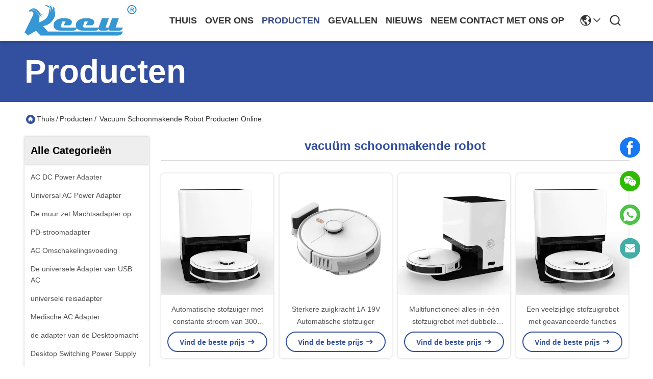

--- FILE ---
content_type: text/html
request_url: https://dutch.universalacdcpoweradapter.com/supplier-414747-vacuum-cleaning-robot
body_size: 22096
content:

<!DOCTYPE html>
<html lang="nl">
<head>
	<meta charset="utf-8">
	<meta http-equiv="X-UA-Compatible" content="IE=edge">
	<meta name="viewport" content="width=device-width, initial-scale=1.0">
    <title>vacuüm schoonmakende robot fabriek, Koop goede kwaliteit vacuüm schoonmakende robot producten uit China</title>
        <meta name="keywords" content="China vacuüm schoonmakende robot, vacuüm schoonmakende robot fabriek, Kopen vacuüm schoonmakende robot, Van goede kwaliteit vacuüm schoonmakende robot" />
            <meta name="description" content="Koop voordelig vacuüm schoonmakende robot van vacuüm schoonmakende robot fabriek, Wij verstrekken goede kwaliteit vacuüm schoonmakende robot uit China." />
    				<link rel='preload'
					  href=/photo/universalacdcpoweradapter/sitetpl/style/commonV2.css?ver=1746528612 as='style'><link type='text/css' rel='stylesheet'
					  href=/photo/universalacdcpoweradapter/sitetpl/style/commonV2.css?ver=1746528612 media='all'><meta property="og:title" content="vacuüm schoonmakende robot fabriek, Koop goede kwaliteit vacuüm schoonmakende robot producten uit China" />
<meta property="og:description" content="Koop voordelig vacuüm schoonmakende robot van vacuüm schoonmakende robot fabriek, Wij verstrekken goede kwaliteit vacuüm schoonmakende robot uit China." />
<meta property="og:type" content="product" />
<meta property="og:availability" content="instock" />
<meta property="og:site_name" content="Shenzhen Ruiyu(Fuyun) Technology Co., Ltd." />
<meta property="og:url" content="https://dutch.universalacdcpoweradapter.com/supplier-414747-vacuum-cleaning-robot" />
<meta property="og:image" content="https://dutch.universalacdcpoweradapter.com/photo/pt171285642-consant_current_300w_automatic_vacuum_cleaner_for_consistent_and_strong_suction_power.jpg" />
<link rel="canonical" href="https://dutch.universalacdcpoweradapter.com/supplier-414747-vacuum-cleaning-robot" />
<style type="text/css">
/*<![CDATA[*/
.consent__cookie {position: fixed;top: 0;left: 0;width: 100%;height: 0%;z-index: 100000;}.consent__cookie_bg {position: fixed;top: 0;left: 0;width: 100%;height: 100%;background: #000;opacity: .6;display: none }.consent__cookie_rel {position: fixed;bottom:0;left: 0;width: 100%;background: #fff;display: -webkit-box;display: -ms-flexbox;display: flex;flex-wrap: wrap;padding: 24px 80px;-webkit-box-sizing: border-box;box-sizing: border-box;-webkit-box-pack: justify;-ms-flex-pack: justify;justify-content: space-between;-webkit-transition: all ease-in-out .3s;transition: all ease-in-out .3s }.consent__close {position: absolute;top: 20px;right: 20px;cursor: pointer }.consent__close svg {fill: #777 }.consent__close:hover svg {fill: #000 }.consent__cookie_box {flex: 1;word-break: break-word;}.consent__warm {color: #777;font-size: 16px;margin-bottom: 12px;line-height: 19px }.consent__title {color: #333;font-size: 20px;font-weight: 600;margin-bottom: 12px;line-height: 23px }.consent__itxt {color: #333;font-size: 14px;margin-bottom: 12px;display: -webkit-box;display: -ms-flexbox;display: flex;-webkit-box-align: center;-ms-flex-align: center;align-items: center }.consent__itxt i {display: -webkit-inline-box;display: -ms-inline-flexbox;display: inline-flex;width: 28px;height: 28px;border-radius: 50%;background: #e0f9e9;margin-right: 8px;-webkit-box-align: center;-ms-flex-align: center;align-items: center;-webkit-box-pack: center;-ms-flex-pack: center;justify-content: center }.consent__itxt svg {fill: #3ca860 }.consent__txt {color: #a6a6a6;font-size: 14px;margin-bottom: 8px;line-height: 17px }.consent__btns {display: -webkit-box;display: -ms-flexbox;display: flex;-webkit-box-orient: vertical;-webkit-box-direction: normal;-ms-flex-direction: column;flex-direction: column;-webkit-box-pack: center;-ms-flex-pack: center;justify-content: center;flex-shrink: 0;}.consent__btn {width: 280px;height: 40px;line-height: 40px;text-align: center;background: #3ca860;color: #fff;border-radius: 4px;margin: 8px 0;-webkit-box-sizing: border-box;box-sizing: border-box;cursor: pointer;font-size:14px}.consent__btn:hover {background: #00823b }.consent__btn.empty {color: #3ca860;border: 1px solid #3ca860;background: #fff }.consent__btn.empty:hover {background: #3ca860;color: #fff }.open .consent__cookie_bg {display: block }.open .consent__cookie_rel {bottom: 0 }@media (max-width: 760px) {.consent__btns {width: 100%;align-items: center;}.consent__cookie_rel {padding: 20px 24px }}.consent__cookie.open {display: block;}.consent__cookie {display: none;}
/*]]>*/
</style>
<script type="text/javascript">
/*<![CDATA[*/
window.isvideotpl = 1;window.detailurl = '/videoabout.html';
var cta_cid = 24316;var isShowGuide=0;showGuideColor=0;var company_type = 0;var webim_domain = '';

var colorUrl = '';
var aisearch = 0;
var selfUrl = '';
window.playerReportUrl='/vod/view_count/report';
var query_string = ["Products","Show",414747];
var g_tp = '';
var customtplcolor = 99718;
window.predomainsub = "";
/*]]>*/
</script>
</head>
<body>
<script>
var originProductInfo = '';
var originProductInfo = {"showproduct":1,"pid":"44533876","name":"Automatische stofzuiger met constante stroom van 300w voor een constant en sterk zuigvermogen","source_url":"\/sale-44533876-consant-current-300w-automatic-vacuum-cleaner-for-consistent-and-strong-suction-power.html","picurl":"\/photo\/pd171285642-consant_current_300w_automatic_vacuum_cleaner_for_consistent_and_strong_suction_power.jpg","propertyDetail":[["Uitgangsspanning","5V\/12V\/15V\/24V"],["Garantie","2 jaar, 3 Jaar"],["Type","Constant Voltage, Consant-Stroom"],["Naam van het product","omschakelingsvoeding"]],"company_name":null,"picurl_c":"\/photo\/pc171285642-consant_current_300w_automatic_vacuum_cleaner_for_consistent_and_strong_suction_power.jpg","price":"$150-$350","username":"James","viewTime":"laatst ingelogd : 3 uur 02 Minuten geleden","subject":"Stuur mij een offerte voor uw Automatische stofzuiger met constante stroom van 300w voor een constant en sterk zuigvermogen","countrycode":""};
var save_url = "/contactsave.html";
var update_url = "/updateinquiry.html";
var productInfo = {};
var defaulProductInfo = {};
var myDate = new Date();
var curDate = myDate.getFullYear()+'-'+(parseInt(myDate.getMonth())+1)+'-'+myDate.getDate();
var message = '';
var default_pop = 1;
var leaveMessageDialog = document.getElementsByClassName('leave-message-dialog')[0]; // 获取弹层
var _$$ = function (dom) {
    return document.querySelectorAll(dom);
};
resInfo = originProductInfo;
resInfo['name'] = resInfo['name'] || '';
defaulProductInfo.pid = resInfo['pid'];
defaulProductInfo.productName = resInfo['name'] ?? '';
defaulProductInfo.productInfo = resInfo['propertyDetail'];
defaulProductInfo.productImg = resInfo['picurl_c'];
defaulProductInfo.subject = resInfo['subject'] ?? '';
defaulProductInfo.productImgAlt = resInfo['name'] ?? '';
var inquirypopup_tmp = 1;
var message = 'Lieve,'+'\r\n'+"Ik ben geïnteresseerd"+' '+trim(resInfo['name'])+", kun je me meer details sturen, zoals type, maat, MOQ, materiaal, etc."+'\r\n'+"Bedankt!"+'\r\n'+"Wachten op je antwoord.";
var message_1 = 'Lieve,'+'\r\n'+"Ik ben geïnteresseerd"+' '+trim(resInfo['name'])+", kun je me meer details sturen, zoals type, maat, MOQ, materiaal, etc."+'\r\n'+"Bedankt!"+'\r\n'+"Wachten op je antwoord.";
var message_2 = 'Hallo,'+'\r\n'+"ik ben op zoek naar"+' '+trim(resInfo['name'])+", stuur mij de prijs, specificatie en foto."+'\r\n'+"Uw snelle reactie wordt zeer op prijs gesteld."+'\r\n'+"Neem gerust contact met mij op voor meer informatie."+'\r\n'+"Heel erg bedankt.";
var message_3 = 'Hallo,'+'\r\n'+trim(resInfo['name'])+' '+"voldoet aan mijn verwachtingen."+'\r\n'+"Geef me de beste prijs en wat andere productinformatie."+'\r\n'+"Neem gerust contact met mij op via mijn mail."+'\r\n'+"Heel erg bedankt.";

var message_4 = 'Lieve,'+'\r\n'+"Wat is de FOB-prijs op uw"+' '+trim(resInfo['name'])+'?'+'\r\n'+"Wat is de dichtstbijzijnde poortnaam?"+'\r\n'+"Reageer me zo snel mogelijk, het is beter om meer informatie te delen."+'\r\n'+"Vriendelijke groeten!";
var message_5 = 'Hallo daar,'+'\r\n'+"Ik ben erg geïnteresseerd in jouw"+' '+trim(resInfo['name'])+'.'+'\r\n'+"Stuur mij alstublieft uw productdetails."+'\r\n'+"Ik kijk uit naar je snelle antwoord."+'\r\n'+"Neem gerust contact met mij op via mail."+'\r\n'+"Vriendelijke groeten!";

var message_6 = 'Lieve,'+'\r\n'+"Geef ons alstublieft informatie over uw"+' '+trim(resInfo['name'])+", zoals type, maat, materiaal en natuurlijk de beste prijs."+'\r\n'+"Ik kijk uit naar je snelle antwoord."+'\r\n'+"Dank u!";
var message_7 = 'Lieve,'+'\r\n'+"Kunt u leveren"+' '+trim(resInfo['name'])+" voor ons?"+'\r\n'+"Eerst willen we een prijslijst en enkele productdetails."+'\r\n'+"Ik hoop zo snel mogelijk antwoord te krijgen en kijk uit naar samenwerking."+'\r\n'+"Heel erg bedankt.";
var message_8 = 'Hoi,'+'\r\n'+"ik ben op zoek naar"+' '+trim(resInfo['name'])+", geef me alstublieft wat meer gedetailleerde productinformatie."+'\r\n'+"Ik kijk uit naar uw antwoord."+'\r\n'+"Dank u!";
var message_9 = 'Hallo,'+'\r\n'+"Uw"+' '+trim(resInfo['name'])+" voldoet zeer goed aan mijn eisen."+'\r\n'+"Stuur me alstublieft de prijs, specificatie en vergelijkbaar model."+'\r\n'+"Voel je vrij om met mij te chatten."+'\r\n'+"Bedankt!";
var message_10 = 'Lieve,'+'\r\n'+"Ik wil meer weten over de details en offerte van"+' '+trim(resInfo['name'])+'.'+'\r\n'+"Neem gerust contact met mij op."+'\r\n'+"Vriendelijke groeten!";

var r = getRandom(1,10);

defaulProductInfo.message = eval("message_"+r);
    defaulProductInfo.message = eval("message_"+r);
        var mytAjax = {

    post: function(url, data, fn) {
        var xhr = new XMLHttpRequest();
        xhr.open("POST", url, true);
        xhr.setRequestHeader("Content-Type", "application/x-www-form-urlencoded;charset=UTF-8");
        xhr.setRequestHeader("X-Requested-With", "XMLHttpRequest");
        xhr.setRequestHeader('Content-Type','text/plain;charset=UTF-8');
        xhr.onreadystatechange = function() {
            if(xhr.readyState == 4 && (xhr.status == 200 || xhr.status == 304)) {
                fn.call(this, xhr.responseText);
            }
        };
        xhr.send(data);
    },

    postform: function(url, data, fn) {
        var xhr = new XMLHttpRequest();
        xhr.open("POST", url, true);
        xhr.setRequestHeader("X-Requested-With", "XMLHttpRequest");
        xhr.onreadystatechange = function() {
            if(xhr.readyState == 4 && (xhr.status == 200 || xhr.status == 304)) {
                fn.call(this, xhr.responseText);
            }
        };
        xhr.send(data);
    }
};
/*window.onload = function(){
    leaveMessageDialog = document.getElementsByClassName('leave-message-dialog')[0];
    if (window.localStorage.recordDialogStatus=='undefined' || (window.localStorage.recordDialogStatus!='undefined' && window.localStorage.recordDialogStatus != curDate)) {
        setTimeout(function(){
            if(parseInt(inquirypopup_tmp%10) == 1){
                creatDialog(defaulProductInfo, 1);
            }
        }, 6000);
    }
};*/
function trim(str)
{
    str = str.replace(/(^\s*)/g,"");
    return str.replace(/(\s*$)/g,"");
};
function getRandom(m,n){
    var num = Math.floor(Math.random()*(m - n) + n);
    return num;
};
function strBtn(param) {

    var starattextarea = document.getElementById("textareamessage").value.length;
    var email = document.getElementById("startEmail").value;

    var default_tip = document.querySelectorAll(".watermark_container").length;
    if (20 < starattextarea && starattextarea < 3000) {
        if(default_tip>0){
            document.getElementById("textareamessage1").parentNode.parentNode.nextElementSibling.style.display = "none";
        }else{
            document.getElementById("textareamessage1").parentNode.nextElementSibling.style.display = "none";
        }

    } else {
        if(default_tip>0){
            document.getElementById("textareamessage1").parentNode.parentNode.nextElementSibling.style.display = "block";
        }else{
            document.getElementById("textareamessage1").parentNode.nextElementSibling.style.display = "block";
        }

        return;
    }

    // var re = /^([a-zA-Z0-9_-])+@([a-zA-Z0-9_-])+\.([a-zA-Z0-9_-])+/i;/*邮箱不区分大小写*/
    var re = /^[a-zA-Z0-9][\w-]*(\.?[\w-]+)*@[a-zA-Z0-9-]+(\.[a-zA-Z0-9]+)+$/i;
    if (!re.test(email)) {
        document.getElementById("startEmail").nextElementSibling.style.display = "block";
        return;
    } else {
        document.getElementById("startEmail").nextElementSibling.style.display = "none";
    }

    var subject = document.getElementById("pop_subject").value;
    var pid = document.getElementById("pop_pid").value;
    var message = document.getElementById("textareamessage").value;
    var sender_email = document.getElementById("startEmail").value;
    var tel = '';
    if (document.getElementById("tel0") != undefined && document.getElementById("tel0") != '')
        tel = document.getElementById("tel0").value;
    var form_serialize = '&tel='+tel;

    form_serialize = form_serialize.replace(/\+/g, "%2B");
    mytAjax.post(save_url,"pid="+pid+"&subject="+subject+"&email="+sender_email+"&message="+(message)+form_serialize,function(res){
        var mes = JSON.parse(res);
        if(mes.status == 200){
            var iid = mes.iid;
            document.getElementById("pop_iid").value = iid;
            document.getElementById("pop_uuid").value = mes.uuid;

            if(typeof gtag_report_conversion === "function"){
                gtag_report_conversion();//执行统计js代码
            }
            if(typeof fbq === "function"){
                fbq('track','Purchase');//执行统计js代码
            }
        }
    });
    for (var index = 0; index < document.querySelectorAll(".dialog-content-pql").length; index++) {
        document.querySelectorAll(".dialog-content-pql")[index].style.display = "none";
    };
    $('#idphonepql').val(tel);
    document.getElementById("dialog-content-pql-id").style.display = "block";
    ;
};
function twoBtnOk(param) {

    var selectgender = document.getElementById("Mr").innerHTML;
    var iid = document.getElementById("pop_iid").value;
    var sendername = document.getElementById("idnamepql").value;
    var senderphone = document.getElementById("idphonepql").value;
    var sendercname = document.getElementById("idcompanypql").value;
    var uuid = document.getElementById("pop_uuid").value;
    var gender = 2;
    if(selectgender == 'Mr.') gender = 0;
    if(selectgender == 'Mrs.') gender = 1;
    var pid = document.getElementById("pop_pid").value;
    var form_serialize = '';

        form_serialize = form_serialize.replace(/\+/g, "%2B");

    mytAjax.post(update_url,"iid="+iid+"&gender="+gender+"&uuid="+uuid+"&name="+(sendername)+"&tel="+(senderphone)+"&company="+(sendercname)+form_serialize,function(res){});

    for (var index = 0; index < document.querySelectorAll(".dialog-content-pql").length; index++) {
        document.querySelectorAll(".dialog-content-pql")[index].style.display = "none";
    };
    document.getElementById("dialog-content-pql-ok").style.display = "block";

};
function toCheckMust(name) {
    $('#'+name+'error').hide();
}
function handClidk(param) {
    var starattextarea = document.getElementById("textareamessage1").value.length;
    var email = document.getElementById("startEmail1").value;
    var default_tip = document.querySelectorAll(".watermark_container").length;
    if (20 < starattextarea && starattextarea < 3000) {
        if(default_tip>0){
            document.getElementById("textareamessage1").parentNode.parentNode.nextElementSibling.style.display = "none";
        }else{
            document.getElementById("textareamessage1").parentNode.nextElementSibling.style.display = "none";
        }

    } else {
        if(default_tip>0){
            document.getElementById("textareamessage1").parentNode.parentNode.nextElementSibling.style.display = "block";
        }else{
            document.getElementById("textareamessage1").parentNode.nextElementSibling.style.display = "block";
        }

        return;
    }

    // var re = /^([a-zA-Z0-9_-])+@([a-zA-Z0-9_-])+\.([a-zA-Z0-9_-])+/i;
    var re = /^[a-zA-Z0-9][\w-]*(\.?[\w-]+)*@[a-zA-Z0-9-]+(\.[a-zA-Z0-9]+)+$/i;
    if (!re.test(email)) {
        document.getElementById("startEmail1").nextElementSibling.style.display = "block";
        return;
    } else {
        document.getElementById("startEmail1").nextElementSibling.style.display = "none";
    }

    var subject = document.getElementById("pop_subject").value;
    var pid = document.getElementById("pop_pid").value;
    var message = document.getElementById("textareamessage1").value;
    var sender_email = document.getElementById("startEmail1").value;
    var form_serialize = tel = '';
    if (document.getElementById("tel1") != undefined && document.getElementById("tel1") != '')
        tel = document.getElementById("tel1").value;
        mytAjax.post(save_url,"email="+sender_email+"&tel="+tel+"&pid="+pid+"&message="+message+"&subject="+subject+form_serialize,function(res){

        var mes = JSON.parse(res);
        if(mes.status == 200){
            var iid = mes.iid;
            document.getElementById("pop_iid").value = iid;
            document.getElementById("pop_uuid").value = mes.uuid;
            if(typeof gtag_report_conversion === "function"){
                gtag_report_conversion();//执行统计js代码
            }
        }

    });
    for (var index = 0; index < document.querySelectorAll(".dialog-content-pql").length; index++) {
        document.querySelectorAll(".dialog-content-pql")[index].style.display = "none";
    };
    $('#idphonepql').val(tel);
    document.getElementById("dialog-content-pql-id").style.display = "block";

};
window.addEventListener('load', function () {
    $('.checkbox-wrap label').each(function(){
        if($(this).find('input').prop('checked')){
            $(this).addClass('on')
        }else {
            $(this).removeClass('on')
        }
    })
    $(document).on('click', '.checkbox-wrap label' , function(ev){
        if (ev.target.tagName.toUpperCase() != 'INPUT') {
            $(this).toggleClass('on')
        }
    })
})

function hand_video(pdata) {
    data = JSON.parse(pdata);
    productInfo.productName = data.productName;
    productInfo.productInfo = data.productInfo;
    productInfo.productImg = data.productImg;
    productInfo.subject = data.subject;

    var message = 'Lieve,'+'\r\n'+"Ik ben geïnteresseerd"+' '+trim(data.productName)+", kun je me meer details sturen zoals type, maat, hoeveelheid, materiaal, etc."+'\r\n'+"Bedankt!"+'\r\n'+"Wachten op je antwoord.";

    var message = 'Lieve,'+'\r\n'+"Ik ben geïnteresseerd"+' '+trim(data.productName)+", kun je me meer details sturen, zoals type, maat, MOQ, materiaal, etc."+'\r\n'+"Bedankt!"+'\r\n'+"Wachten op je antwoord.";
    var message_1 = 'Lieve,'+'\r\n'+"Ik ben geïnteresseerd"+' '+trim(data.productName)+", kun je me meer details sturen, zoals type, maat, MOQ, materiaal, etc."+'\r\n'+"Bedankt!"+'\r\n'+"Wachten op je antwoord.";
    var message_2 = 'Hallo,'+'\r\n'+"ik ben op zoek naar"+' '+trim(data.productName)+", stuur mij de prijs, specificatie en foto."+'\r\n'+"Uw snelle reactie wordt zeer op prijs gesteld."+'\r\n'+"Neem gerust contact met mij op voor meer informatie."+'\r\n'+"Heel erg bedankt.";
    var message_3 = 'Hallo,'+'\r\n'+trim(data.productName)+' '+"voldoet aan mijn verwachtingen."+'\r\n'+"Geef me de beste prijs en wat andere productinformatie."+'\r\n'+"Neem gerust contact met mij op via mijn mail."+'\r\n'+"Heel erg bedankt.";

    var message_4 = 'Lieve,'+'\r\n'+"Wat is de FOB-prijs op uw"+' '+trim(data.productName)+'?'+'\r\n'+"Wat is de dichtstbijzijnde poortnaam?"+'\r\n'+"Reageer me zo snel mogelijk, het is beter om meer informatie te delen."+'\r\n'+"Vriendelijke groeten!";
    var message_5 = 'Hallo daar,'+'\r\n'+"Ik ben erg geïnteresseerd in jouw"+' '+trim(data.productName)+'.'+'\r\n'+"Stuur mij alstublieft uw productdetails."+'\r\n'+"Ik kijk uit naar je snelle antwoord."+'\r\n'+"Neem gerust contact met mij op via mail."+'\r\n'+"Vriendelijke groeten!";

    var message_6 = 'Lieve,'+'\r\n'+"Geef ons alstublieft informatie over uw"+' '+trim(data.productName)+", zoals type, maat, materiaal en natuurlijk de beste prijs."+'\r\n'+"Ik kijk uit naar je snelle antwoord."+'\r\n'+"Dank u!";
    var message_7 = 'Lieve,'+'\r\n'+"Kunt u leveren"+' '+trim(data.productName)+" voor ons?"+'\r\n'+"Eerst willen we een prijslijst en enkele productdetails."+'\r\n'+"Ik hoop zo snel mogelijk antwoord te krijgen en kijk uit naar samenwerking."+'\r\n'+"Heel erg bedankt.";
    var message_8 = 'Hoi,'+'\r\n'+"ik ben op zoek naar"+' '+trim(data.productName)+", geef me alstublieft wat meer gedetailleerde productinformatie."+'\r\n'+"Ik kijk uit naar uw antwoord."+'\r\n'+"Dank u!";
    var message_9 = 'Hallo,'+'\r\n'+"Uw"+' '+trim(data.productName)+" voldoet zeer goed aan mijn eisen."+'\r\n'+"Stuur me alstublieft de prijs, specificatie en vergelijkbaar model."+'\r\n'+"Voel je vrij om met mij te chatten."+'\r\n'+"Bedankt!";
    var message_10 = 'Lieve,'+'\r\n'+"Ik wil meer weten over de details en offerte van"+' '+trim(data.productName)+'.'+'\r\n'+"Neem gerust contact met mij op."+'\r\n'+"Vriendelijke groeten!";

    var r = getRandom(1,10);

    productInfo.message = eval("message_"+r);
            if(parseInt(inquirypopup_tmp/10) == 1){
        productInfo.message = "";
    }
    productInfo.pid = data.pid;
    creatDialog(productInfo, 2);
};

function handDialog(pdata) {
    data = JSON.parse(pdata);
    productInfo.productName = data.productName;
    productInfo.productInfo = data.productInfo;
    productInfo.productImg = data.productImg;
    productInfo.subject = data.subject;

    var message = 'Lieve,'+'\r\n'+"Ik ben geïnteresseerd"+' '+trim(data.productName)+", kun je me meer details sturen zoals type, maat, hoeveelheid, materiaal, etc."+'\r\n'+"Bedankt!"+'\r\n'+"Wachten op je antwoord.";

    var message = 'Lieve,'+'\r\n'+"Ik ben geïnteresseerd"+' '+trim(data.productName)+", kun je me meer details sturen, zoals type, maat, MOQ, materiaal, etc."+'\r\n'+"Bedankt!"+'\r\n'+"Wachten op je antwoord.";
    var message_1 = 'Lieve,'+'\r\n'+"Ik ben geïnteresseerd"+' '+trim(data.productName)+", kun je me meer details sturen, zoals type, maat, MOQ, materiaal, etc."+'\r\n'+"Bedankt!"+'\r\n'+"Wachten op je antwoord.";
    var message_2 = 'Hallo,'+'\r\n'+"ik ben op zoek naar"+' '+trim(data.productName)+", stuur mij de prijs, specificatie en foto."+'\r\n'+"Uw snelle reactie wordt zeer op prijs gesteld."+'\r\n'+"Neem gerust contact met mij op voor meer informatie."+'\r\n'+"Heel erg bedankt.";
    var message_3 = 'Hallo,'+'\r\n'+trim(data.productName)+' '+"voldoet aan mijn verwachtingen."+'\r\n'+"Geef me de beste prijs en wat andere productinformatie."+'\r\n'+"Neem gerust contact met mij op via mijn mail."+'\r\n'+"Heel erg bedankt.";

    var message_4 = 'Lieve,'+'\r\n'+"Wat is de FOB-prijs op uw"+' '+trim(data.productName)+'?'+'\r\n'+"Wat is de dichtstbijzijnde poortnaam?"+'\r\n'+"Reageer me zo snel mogelijk, het is beter om meer informatie te delen."+'\r\n'+"Vriendelijke groeten!";
    var message_5 = 'Hallo daar,'+'\r\n'+"Ik ben erg geïnteresseerd in jouw"+' '+trim(data.productName)+'.'+'\r\n'+"Stuur mij alstublieft uw productdetails."+'\r\n'+"Ik kijk uit naar je snelle antwoord."+'\r\n'+"Neem gerust contact met mij op via mail."+'\r\n'+"Vriendelijke groeten!";

    var message_6 = 'Lieve,'+'\r\n'+"Geef ons alstublieft informatie over uw"+' '+trim(data.productName)+", zoals type, maat, materiaal en natuurlijk de beste prijs."+'\r\n'+"Ik kijk uit naar je snelle antwoord."+'\r\n'+"Dank u!";
    var message_7 = 'Lieve,'+'\r\n'+"Kunt u leveren"+' '+trim(data.productName)+" voor ons?"+'\r\n'+"Eerst willen we een prijslijst en enkele productdetails."+'\r\n'+"Ik hoop zo snel mogelijk antwoord te krijgen en kijk uit naar samenwerking."+'\r\n'+"Heel erg bedankt.";
    var message_8 = 'Hoi,'+'\r\n'+"ik ben op zoek naar"+' '+trim(data.productName)+", geef me alstublieft wat meer gedetailleerde productinformatie."+'\r\n'+"Ik kijk uit naar uw antwoord."+'\r\n'+"Dank u!";
    var message_9 = 'Hallo,'+'\r\n'+"Uw"+' '+trim(data.productName)+" voldoet zeer goed aan mijn eisen."+'\r\n'+"Stuur me alstublieft de prijs, specificatie en vergelijkbaar model."+'\r\n'+"Voel je vrij om met mij te chatten."+'\r\n'+"Bedankt!";
    var message_10 = 'Lieve,'+'\r\n'+"Ik wil meer weten over de details en offerte van"+' '+trim(data.productName)+'.'+'\r\n'+"Neem gerust contact met mij op."+'\r\n'+"Vriendelijke groeten!";

    var r = getRandom(1,10);
    productInfo.message = eval("message_"+r);
            if(parseInt(inquirypopup_tmp/10) == 1){
        productInfo.message = "";
    }
    productInfo.pid = data.pid;
    creatDialog(productInfo, 2);
};

function closepql(param) {

    leaveMessageDialog.style.display = 'none';
};

function closepql2(param) {

    for (var index = 0; index < document.querySelectorAll(".dialog-content-pql").length; index++) {
        document.querySelectorAll(".dialog-content-pql")[index].style.display = "none";
    };
    document.getElementById("dialog-content-pql-ok").style.display = "block";
};

function decodeHtmlEntities(str) {
    var tempElement = document.createElement('div');
    tempElement.innerHTML = str;
    return tempElement.textContent || tempElement.innerText || '';
}

function initProduct(productInfo,type){

    productInfo.productName = decodeHtmlEntities(productInfo.productName);
    productInfo.message = decodeHtmlEntities(productInfo.message);

    leaveMessageDialog = document.getElementsByClassName('leave-message-dialog')[0];
    leaveMessageDialog.style.display = "block";
    if(type == 3){
        var popinquiryemail = document.getElementById("popinquiryemail").value;
        _$$("#startEmail1")[0].value = popinquiryemail;
    }else{
        _$$("#startEmail1")[0].value = "";
    }
    _$$("#startEmail")[0].value = "";
    _$$("#idnamepql")[0].value = "";
    _$$("#idphonepql")[0].value = "";
    _$$("#idcompanypql")[0].value = "";

    _$$("#pop_pid")[0].value = productInfo.pid;
    _$$("#pop_subject")[0].value = productInfo.subject;
    
    if(parseInt(inquirypopup_tmp/10) == 1){
        productInfo.message = "";
    }

    _$$("#textareamessage1")[0].value = productInfo.message;
    _$$("#textareamessage")[0].value = productInfo.message;

    _$$("#dialog-content-pql-id .titlep")[0].innerHTML = productInfo.productName;
    _$$("#dialog-content-pql-id img")[0].setAttribute("src", productInfo.productImg);
    _$$("#dialog-content-pql-id img")[0].setAttribute("alt", productInfo.productImgAlt);

    _$$("#dialog-content-pql-id-hand img")[0].setAttribute("src", productInfo.productImg);
    _$$("#dialog-content-pql-id-hand img")[0].setAttribute("alt", productInfo.productImgAlt);
    _$$("#dialog-content-pql-id-hand .titlep")[0].innerHTML = productInfo.productName;

    if (productInfo.productInfo.length > 0) {
        var ul2, ul;
        ul = document.createElement("ul");
        for (var index = 0; index < productInfo.productInfo.length; index++) {
            var el = productInfo.productInfo[index];
            var li = document.createElement("li");
            var span1 = document.createElement("span");
            span1.innerHTML = el[0] + ":";
            var span2 = document.createElement("span");
            span2.innerHTML = el[1];
            li.appendChild(span1);
            li.appendChild(span2);
            ul.appendChild(li);

        }
        ul2 = ul.cloneNode(true);
        if (type === 1) {
            _$$("#dialog-content-pql-id .left")[0].replaceChild(ul, _$$("#dialog-content-pql-id .left ul")[0]);
        } else {
            _$$("#dialog-content-pql-id-hand .left")[0].replaceChild(ul2, _$$("#dialog-content-pql-id-hand .left ul")[0]);
            _$$("#dialog-content-pql-id .left")[0].replaceChild(ul, _$$("#dialog-content-pql-id .left ul")[0]);
        }
    };
    for (var index = 0; index < _$$("#dialog-content-pql-id .right ul li").length; index++) {
        _$$("#dialog-content-pql-id .right ul li")[index].addEventListener("click", function (params) {
            _$$("#dialog-content-pql-id .right #Mr")[0].innerHTML = this.innerHTML
        }, false)

    };

};
function closeInquiryCreateDialog() {
    document.getElementById("xuanpan_dialog_box_pql").style.display = "none";
};
function showInquiryCreateDialog() {
    document.getElementById("xuanpan_dialog_box_pql").style.display = "block";
};
function submitPopInquiry(){
    var message = document.getElementById("inquiry_message").value;
    var email = document.getElementById("inquiry_email").value;
    var subject = defaulProductInfo.subject;
    var pid = defaulProductInfo.pid;
    if (email === undefined) {
        showInquiryCreateDialog();
        document.getElementById("inquiry_email").style.border = "1px solid red";
        return false;
    };
    if (message === undefined) {
        showInquiryCreateDialog();
        document.getElementById("inquiry_message").style.border = "1px solid red";
        return false;
    };
    if (email.search(/^\w+((-\w+)|(\.\w+))*\@[A-Za-z0-9]+((\.|-)[A-Za-z0-9]+)*\.[A-Za-z0-9]+$/) == -1) {
        document.getElementById("inquiry_email").style.border= "1px solid red";
        showInquiryCreateDialog();
        return false;
    } else {
        document.getElementById("inquiry_email").style.border= "";
    };
    if (message.length < 20 || message.length >3000) {
        showInquiryCreateDialog();
        document.getElementById("inquiry_message").style.border = "1px solid red";
        return false;
    } else {
        document.getElementById("inquiry_message").style.border = "";
    };
    var tel = '';
    if (document.getElementById("tel") != undefined && document.getElementById("tel") != '')
        tel = document.getElementById("tel").value;

    mytAjax.post(save_url,"pid="+pid+"&subject="+subject+"&email="+email+"&message="+(message)+'&tel='+tel,function(res){
        var mes = JSON.parse(res);
        if(mes.status == 200){
            var iid = mes.iid;
            document.getElementById("pop_iid").value = iid;
            document.getElementById("pop_uuid").value = mes.uuid;

        }
    });
    initProduct(defaulProductInfo);
    for (var index = 0; index < document.querySelectorAll(".dialog-content-pql").length; index++) {
        document.querySelectorAll(".dialog-content-pql")[index].style.display = "none";
    };
    $('#idphonepql').val(tel);
    document.getElementById("dialog-content-pql-id").style.display = "block";

};

//带附件上传
function submitPopInquiryfile(email_id,message_id,check_sort,name_id,phone_id,company_id,attachments){

    if(typeof(check_sort) == 'undefined'){
        check_sort = 0;
    }
    var message = document.getElementById(message_id).value;
    var email = document.getElementById(email_id).value;
    var attachments = document.getElementById(attachments).value;
    if(typeof(name_id) !== 'undefined' && name_id != ""){
        var name  = document.getElementById(name_id).value;
    }
    if(typeof(phone_id) !== 'undefined' && phone_id != ""){
        var phone = document.getElementById(phone_id).value;
    }
    if(typeof(company_id) !== 'undefined' && company_id != ""){
        var company = document.getElementById(company_id).value;
    }
    var subject = defaulProductInfo.subject;
    var pid = defaulProductInfo.pid;

    if(check_sort == 0){
        if (email === undefined) {
            showInquiryCreateDialog();
            document.getElementById(email_id).style.border = "1px solid red";
            return false;
        };
        if (message === undefined) {
            showInquiryCreateDialog();
            document.getElementById(message_id).style.border = "1px solid red";
            return false;
        };

        if (email.search(/^\w+((-\w+)|(\.\w+))*\@[A-Za-z0-9]+((\.|-)[A-Za-z0-9]+)*\.[A-Za-z0-9]+$/) == -1) {
            document.getElementById(email_id).style.border= "1px solid red";
            showInquiryCreateDialog();
            return false;
        } else {
            document.getElementById(email_id).style.border= "";
        };
        if (message.length < 20 || message.length >3000) {
            showInquiryCreateDialog();
            document.getElementById(message_id).style.border = "1px solid red";
            return false;
        } else {
            document.getElementById(message_id).style.border = "";
        };
    }else{

        if (message === undefined) {
            showInquiryCreateDialog();
            document.getElementById(message_id).style.border = "1px solid red";
            return false;
        };

        if (email === undefined) {
            showInquiryCreateDialog();
            document.getElementById(email_id).style.border = "1px solid red";
            return false;
        };

        if (message.length < 20 || message.length >3000) {
            showInquiryCreateDialog();
            document.getElementById(message_id).style.border = "1px solid red";
            return false;
        } else {
            document.getElementById(message_id).style.border = "";
        };

        if (email.search(/^\w+((-\w+)|(\.\w+))*\@[A-Za-z0-9]+((\.|-)[A-Za-z0-9]+)*\.[A-Za-z0-9]+$/) == -1) {
            document.getElementById(email_id).style.border= "1px solid red";
            showInquiryCreateDialog();
            return false;
        } else {
            document.getElementById(email_id).style.border= "";
        };

    };

    mytAjax.post(save_url,"pid="+pid+"&subject="+subject+"&email="+email+"&message="+message+"&company="+company+"&attachments="+attachments,function(res){
        var mes = JSON.parse(res);
        if(mes.status == 200){
            var iid = mes.iid;
            document.getElementById("pop_iid").value = iid;
            document.getElementById("pop_uuid").value = mes.uuid;

            if(typeof gtag_report_conversion === "function"){
                gtag_report_conversion();//执行统计js代码
            }
            if(typeof fbq === "function"){
                fbq('track','Purchase');//执行统计js代码
            }
        }
    });
    initProduct(defaulProductInfo);

    if(name !== undefined && name != ""){
        _$$("#idnamepql")[0].value = name;
    }

    if(phone !== undefined && phone != ""){
        _$$("#idphonepql")[0].value = phone;
    }

    if(company !== undefined && company != ""){
        _$$("#idcompanypql")[0].value = company;
    }

    for (var index = 0; index < document.querySelectorAll(".dialog-content-pql").length; index++) {
        document.querySelectorAll(".dialog-content-pql")[index].style.display = "none";
    };
    document.getElementById("dialog-content-pql-id").style.display = "block";

};
function submitPopInquiryByParam(email_id,message_id,check_sort,name_id,phone_id,company_id){

    if(typeof(check_sort) == 'undefined'){
        check_sort = 0;
    }

    var senderphone = '';
    var message = document.getElementById(message_id).value;
    var email = document.getElementById(email_id).value;
    if(typeof(name_id) !== 'undefined' && name_id != ""){
        var name  = document.getElementById(name_id).value;
    }
    if(typeof(phone_id) !== 'undefined' && phone_id != ""){
        var phone = document.getElementById(phone_id).value;
        senderphone = phone;
    }
    if(typeof(company_id) !== 'undefined' && company_id != ""){
        var company = document.getElementById(company_id).value;
    }
    var subject = defaulProductInfo.subject;
    var pid = defaulProductInfo.pid;

    if(check_sort == 0){
        if (email === undefined) {
            showInquiryCreateDialog();
            document.getElementById(email_id).style.border = "1px solid red";
            return false;
        };
        if (message === undefined) {
            showInquiryCreateDialog();
            document.getElementById(message_id).style.border = "1px solid red";
            return false;
        };

        if (email.search(/^\w+((-\w+)|(\.\w+))*\@[A-Za-z0-9]+((\.|-)[A-Za-z0-9]+)*\.[A-Za-z0-9]+$/) == -1) {
            document.getElementById(email_id).style.border= "1px solid red";
            showInquiryCreateDialog();
            return false;
        } else {
            document.getElementById(email_id).style.border= "";
        };
        if (message.length < 20 || message.length >3000) {
            showInquiryCreateDialog();
            document.getElementById(message_id).style.border = "1px solid red";
            return false;
        } else {
            document.getElementById(message_id).style.border = "";
        };
    }else{

        if (message === undefined) {
            showInquiryCreateDialog();
            document.getElementById(message_id).style.border = "1px solid red";
            return false;
        };

        if (email === undefined) {
            showInquiryCreateDialog();
            document.getElementById(email_id).style.border = "1px solid red";
            return false;
        };

        if (message.length < 20 || message.length >3000) {
            showInquiryCreateDialog();
            document.getElementById(message_id).style.border = "1px solid red";
            return false;
        } else {
            document.getElementById(message_id).style.border = "";
        };

        if (email.search(/^\w+((-\w+)|(\.\w+))*\@[A-Za-z0-9]+((\.|-)[A-Za-z0-9]+)*\.[A-Za-z0-9]+$/) == -1) {
            document.getElementById(email_id).style.border= "1px solid red";
            showInquiryCreateDialog();
            return false;
        } else {
            document.getElementById(email_id).style.border= "";
        };

    };

    var productsku = "";
    if($("#product_sku").length > 0){
        productsku = $("#product_sku").html();
    }

    mytAjax.post(save_url,"tel="+senderphone+"&pid="+pid+"&subject="+subject+"&email="+email+"&message="+message+"&messagesku="+encodeURI(productsku),function(res){
        var mes = JSON.parse(res);
        if(mes.status == 200){
            var iid = mes.iid;
            document.getElementById("pop_iid").value = iid;
            document.getElementById("pop_uuid").value = mes.uuid;

            if(typeof gtag_report_conversion === "function"){
                gtag_report_conversion();//执行统计js代码
            }
            if(typeof fbq === "function"){
                fbq('track','Purchase');//执行统计js代码
            }
        }
    });
    initProduct(defaulProductInfo);

    if(name !== undefined && name != ""){
        _$$("#idnamepql")[0].value = name;
    }

    if(phone !== undefined && phone != ""){
        _$$("#idphonepql")[0].value = phone;
    }

    if(company !== undefined && company != ""){
        _$$("#idcompanypql")[0].value = company;
    }

    for (var index = 0; index < document.querySelectorAll(".dialog-content-pql").length; index++) {
        document.querySelectorAll(".dialog-content-pql")[index].style.display = "none";

    };
    document.getElementById("dialog-content-pql-id").style.display = "block";

};

function creat_videoDialog(productInfo, type) {

    if(type == 1){
        if(default_pop != 1){
            return false;
        }
        window.localStorage.recordDialogStatus = curDate;
    }else{
        default_pop = 0;
    }
    initProduct(productInfo, type);
    if (type === 1) {
        // 自动弹出
        for (var index = 0; index < document.querySelectorAll(".dialog-content-pql").length; index++) {

            document.querySelectorAll(".dialog-content-pql")[index].style.display = "none";
        };
        document.getElementById("dialog-content-pql").style.display = "block";
    } else {
        // 手动弹出
        for (var index = 0; index < document.querySelectorAll(".dialog-content-pql").length; index++) {
            document.querySelectorAll(".dialog-content-pql")[index].style.display = "none";
        };
        document.getElementById("dialog-content-pql-id-hand").style.display = "block";
    }
}

function creatDialog(productInfo, type) {

    if(type == 1){
        if(default_pop != 1){
            return false;
        }
        window.localStorage.recordDialogStatus = curDate;
    }else{
        default_pop = 0;
    }
    initProduct(productInfo, type);
    if (type === 1) {
        // 自动弹出
        for (var index = 0; index < document.querySelectorAll(".dialog-content-pql").length; index++) {

            document.querySelectorAll(".dialog-content-pql")[index].style.display = "none";
        };
        document.getElementById("dialog-content-pql").style.display = "block";
    } else {
        // 手动弹出
        for (var index = 0; index < document.querySelectorAll(".dialog-content-pql").length; index++) {
            document.querySelectorAll(".dialog-content-pql")[index].style.display = "none";
        };
        document.getElementById("dialog-content-pql-id-hand").style.display = "block";
    }
}

//带邮箱信息打开询盘框 emailtype=1表示带入邮箱
function openDialog(emailtype){
    var type = 2;//不带入邮箱，手动弹出
    if(emailtype == 1){
        var popinquiryemail = document.getElementById("popinquiryemail").value;
        // var re = /^([a-zA-Z0-9_-])+@([a-zA-Z0-9_-])+\.([a-zA-Z0-9_-])+/i;
        var re = /^[a-zA-Z0-9][\w-]*(\.?[\w-]+)*@[a-zA-Z0-9-]+(\.[a-zA-Z0-9]+)+$/i;
        if (!re.test(popinquiryemail)) {
            //前端提示样式;
            showInquiryCreateDialog();
            document.getElementById("popinquiryemail").style.border = "1px solid red";
            return false;
        } else {
            //前端提示样式;
        }
        var type = 3;
    }
    creatDialog(defaulProductInfo,type);
}

//上传附件
function inquiryUploadFile(){
    var fileObj = document.querySelector("#fileId").files[0];
    //构建表单数据
    var formData = new FormData();
    var filesize = fileObj.size;
    if(filesize > 10485760 || filesize == 0) {
        document.getElementById("filetips").style.display = "block";
        return false;
    }else {
        document.getElementById("filetips").style.display = "none";
    }
    formData.append('popinquiryfile', fileObj);
    document.getElementById("quotefileform").reset();
    var save_url = "/inquiryuploadfile.html";
    mytAjax.postform(save_url,formData,function(res){
        var mes = JSON.parse(res);
        if(mes.status == 200){
            document.getElementById("uploader-file-info").innerHTML = document.getElementById("uploader-file-info").innerHTML + "<span class=op>"+mes.attfile.name+"<a class=delatt id=att"+mes.attfile.id+" onclick=delatt("+mes.attfile.id+");>Delete</a></span>";
            var nowattachs = document.getElementById("attachments").value;
            if( nowattachs !== ""){
                var attachs = JSON.parse(nowattachs);
                attachs[mes.attfile.id] = mes.attfile;
            }else{
                var attachs = {};
                attachs[mes.attfile.id] = mes.attfile;
            }
            document.getElementById("attachments").value = JSON.stringify(attachs);
        }
    });
}
//附件删除
function delatt(attid)
{
    var nowattachs = document.getElementById("attachments").value;
    if( nowattachs !== ""){
        var attachs = JSON.parse(nowattachs);
        if(attachs[attid] == ""){
            return false;
        }
        var formData = new FormData();
        var delfile = attachs[attid]['filename'];
        var save_url = "/inquirydelfile.html";
        if(delfile != "") {
            formData.append('delfile', delfile);
            mytAjax.postform(save_url, formData, function (res) {
                if(res !== "") {
                    var mes = JSON.parse(res);
                    if (mes.status == 200) {
                        delete attachs[attid];
                        document.getElementById("attachments").value = JSON.stringify(attachs);
                        var s = document.getElementById("att"+attid);
                        s.parentNode.remove();
                    }
                }
            });
        }
    }else{
        return false;
    }
}

</script>
<div class="leave-message-dialog" style="display: none">
<style>
    .leave-message-dialog .close:before, .leave-message-dialog .close:after{
        content:initial;
    }
</style>
<div class="dialog-content-pql" id="dialog-content-pql" style="display: none">
    <span class="close" onclick="closepql()"><img src="/images/close.png" alt="close"></span>
    <div class="title">
        <p class="firstp-pql">Laat een bericht achter</p>
        <p class="lastp-pql">We bellen je snel terug!</p>
    </div>
    <div class="form">
        <div class="textarea">
            <textarea style='font-family: robot;'  name="" id="textareamessage" cols="30" rows="10" style="margin-bottom:14px;width:100%"
                placeholder="Gelieve te gaan uw onderzoeksdetails in."></textarea>
        </div>
        <p class="error-pql"> <span class="icon-pql"><img src="/images/error.png" alt="Shenzhen Ruiyu(Fuyun) Technology Co., Ltd."></span> Uw bericht moet tussen de 20-3.000 tekens bevatten!</p>
        <input id="startEmail" type="text" placeholder="Ga uw E-mail in" onkeydown="if(event.keyCode === 13){ strBtn();}">
        <p class="error-pql"><span class="icon-pql"><img src="/images/error.png" alt="Shenzhen Ruiyu(Fuyun) Technology Co., Ltd."></span> Controleer uw e-mail! </p>
                <div class="operations">
            <div class='btn' id="submitStart" type="submit" onclick="strBtn()">VERZENDEN</div>
        </div>
            </div>
</div>
<div class="dialog-content-pql dialog-content-pql-id" id="dialog-content-pql-id" style="display:none">
        <span class="close" onclick="closepql2()"><svg t="1648434466530" class="icon" viewBox="0 0 1024 1024" version="1.1" xmlns="http://www.w3.org/2000/svg" p-id="2198" width="16" height="16"><path d="M576 512l277.333333 277.333333-64 64-277.333333-277.333333L234.666667 853.333333 170.666667 789.333333l277.333333-277.333333L170.666667 234.666667 234.666667 170.666667l277.333333 277.333333L789.333333 170.666667 853.333333 234.666667 576 512z" fill="#444444" p-id="2199"></path></svg></span>
    <div class="left">
        <div class="img"><img></div>
        <p class="titlep"></p>
        <ul> </ul>
    </div>
    <div class="right">
                <p class="title">Meer informatie zorgt voor een betere communicatie.</p>
                <div style="position: relative;">
            <div class="mr"> <span id="Mr">Dhr.</span>
                <ul>
                    <li>Dhr.</li>
                    <li>Mevrouw</li>
                </ul>
            </div>
            <input style="text-indent: 80px;" type="text" id="idnamepql" placeholder="Voer uw naam in">
        </div>
        <input type="text"  id="idphonepql"  placeholder="Telefoonnummer">
        <input type="text" id="idcompanypql"  placeholder="Bedrijf" onkeydown="if(event.keyCode === 13){ twoBtnOk();}">
                <div class="btn form_new" id="twoBtnOk" onclick="twoBtnOk()">OK</div>
    </div>
</div>

<div class="dialog-content-pql dialog-content-pql-ok" id="dialog-content-pql-ok" style="display:none">
        <span class="close" onclick="closepql()"><svg t="1648434466530" class="icon" viewBox="0 0 1024 1024" version="1.1" xmlns="http://www.w3.org/2000/svg" p-id="2198" width="16" height="16"><path d="M576 512l277.333333 277.333333-64 64-277.333333-277.333333L234.666667 853.333333 170.666667 789.333333l277.333333-277.333333L170.666667 234.666667 234.666667 170.666667l277.333333 277.333333L789.333333 170.666667 853.333333 234.666667 576 512z" fill="#444444" p-id="2199"></path></svg></span>
    <div class="duihaook"></div>
        <p class="title">Succesvol ingediend!</p>
        <p class="p1" style="text-align: center; font-size: 18px; margin-top: 14px;">We bellen je snel terug!</p>
    <div class="btn" onclick="closepql()" id="endOk" style="margin: 0 auto;margin-top: 50px;">OK</div>
</div>
<div class="dialog-content-pql dialog-content-pql-id dialog-content-pql-id-hand" id="dialog-content-pql-id-hand"
    style="display:none">
     <input type="hidden" name="pop_pid" id="pop_pid" value="0">
     <input type="hidden" name="pop_subject" id="pop_subject" value="">
     <input type="hidden" name="pop_iid" id="pop_iid" value="0">
     <input type="hidden" name="pop_uuid" id="pop_uuid" value="0">
        <span class="close" onclick="closepql()"><svg t="1648434466530" class="icon" viewBox="0 0 1024 1024" version="1.1" xmlns="http://www.w3.org/2000/svg" p-id="2198" width="16" height="16"><path d="M576 512l277.333333 277.333333-64 64-277.333333-277.333333L234.666667 853.333333 170.666667 789.333333l277.333333-277.333333L170.666667 234.666667 234.666667 170.666667l277.333333 277.333333L789.333333 170.666667 853.333333 234.666667 576 512z" fill="#444444" p-id="2199"></path></svg></span>
    <div class="left">
        <div class="img"><img></div>
        <p class="titlep"></p>
        <ul> </ul>
    </div>
    <div class="right" style="float:right">
                <div class="title">
            <p class="firstp-pql">Laat een bericht achter</p>
            <p class="lastp-pql">We bellen je snel terug!</p>
        </div>
                <div class="form">
            <div class="textarea">
                <textarea style='font-family: robot;' name="message" id="textareamessage1" cols="30" rows="10"
                    placeholder="Gelieve te gaan uw onderzoeksdetails in."></textarea>
            </div>
            <p class="error-pql"> <span class="icon-pql"><img src="/images/error.png" alt="Shenzhen Ruiyu(Fuyun) Technology Co., Ltd."></span> Uw bericht moet tussen de 20-3.000 tekens bevatten!</p>

                            <input style="display:none" id="tel1" name="tel" type="text" oninput="value=value.replace(/[^0-9_+-]/g,'');" placeholder="Telefoonnummer">
                        <input id='startEmail1' name='email' data-type='1' type='text'
                   placeholder="Ga uw E-mail in"
                   onkeydown='if(event.keyCode === 13){ handClidk();}'>
            
            <p class='error-pql'><span class='icon-pql'>
                    <img src="/images/error.png" alt="Shenzhen Ruiyu(Fuyun) Technology Co., Ltd."></span> Controleer uw e-mail!            </p>

            <div class="operations">
                <div class='btn' id="submitStart1" type="submit" onclick="handClidk()">VERZENDEN</div>
            </div>
        </div>
    </div>
</div>
</div>
<div id="xuanpan_dialog_box_pql" class="xuanpan_dialog_box_pql"
    style="display:none;background:rgba(0,0,0,.6);width:100%;height:100%;position: fixed;top:0;left:0;z-index: 999999;">
    <div class="box_pql"
      style="width:526px;height:206px;background:rgba(255,255,255,1);opacity:1;border-radius:4px;position: absolute;left: 50%;top: 50%;transform: translate(-50%,-50%);">
      <div onclick="closeInquiryCreateDialog()" class="close close_create_dialog"
        style="cursor: pointer;height:42px;width:40px;float:right;padding-top: 16px;"><span
          style="display: inline-block;width: 25px;height: 2px;background: rgb(114, 114, 114);transform: rotate(45deg); "><span
            style="display: block;width: 25px;height: 2px;background: rgb(114, 114, 114);transform: rotate(-90deg); "></span></span>
      </div>
      <div
        style="height: 72px; overflow: hidden; text-overflow: ellipsis; display:-webkit-box;-ebkit-line-clamp: 3;-ebkit-box-orient: vertical; margin-top: 58px; padding: 0 84px; font-size: 18px; color: rgba(51, 51, 51, 1); text-align: center; ">
        Laat uw correcte e-mail en gedetailleerde eisen achter (20-3000 tekens).</div>
      <div onclick="closeInquiryCreateDialog()" class="close_create_dialog"
        style="width: 139px; height: 36px; background: rgba(253, 119, 34, 1); border-radius: 4px; margin: 16px auto; color: rgba(255, 255, 255, 1); font-size: 18px; line-height: 36px; text-align: center;">
        OK</div>
    </div>
</div>
<style type="text/css">.vr-asidebox {position: fixed; bottom: 290px; left: 16px; width: 160px; height: 90px; background: #eee; overflow: hidden; border: 4px solid rgba(4, 120, 237, 0.24); box-shadow: 0px 8px 16px rgba(0, 0, 0, 0.08); border-radius: 8px; display: none; z-index: 1000; } .vr-small {position: fixed; bottom: 290px; left: 16px; width: 72px; height: 90px; background: url(/images/ctm_icon_vr.png) no-repeat center; background-size: 69.5px; overflow: hidden; display: none; cursor: pointer; z-index: 1000; display: block; text-decoration: none; } .vr-group {position: relative; } .vr-animate {width: 160px; height: 90px; background: #eee; position: relative; } .js-marquee {/*margin-right: 0!important;*/ } .vr-link {position: absolute; top: 0; left: 0; width: 100%; height: 100%; display: none; } .vr-mask {position: absolute; top: 0px; left: 0px; width: 100%; height: 100%; display: block; background: #000; opacity: 0.4; } .vr-jump {position: absolute; top: 0px; left: 0px; width: 100%; height: 100%; display: block; background: url(/images/ctm_icon_see.png) no-repeat center center; background-size: 34px; font-size: 0; } .vr-close {position: absolute; top: 50%; right: 0px; width: 16px; height: 20px; display: block; transform: translate(0, -50%); background: rgba(255, 255, 255, 0.6); border-radius: 4px 0px 0px 4px; cursor: pointer; } .vr-close i {position: absolute; top: 0px; left: 0px; width: 100%; height: 100%; display: block; background: url(/images/ctm_icon_left.png) no-repeat center center; background-size: 16px; } .vr-group:hover .vr-link {display: block; } .vr-logo {position: absolute; top: 4px; left: 4px; width: 50px; height: 14px; background: url(/images/ctm_icon_vrshow.png) no-repeat; background-size: 48px; }
</style>

<div data-head='head'>
<div class="header_99718  on    ft  " data-script="/js/swiper-bundle.min.js">
    
    
    
    
    
    
    
    
    <div class="header-wrap">
       <div class="index_language" style="align-items: center;">
      
        <div class="menu-icon">
            <div class="item language2">
                <i class="feitian ft-language1"></i>
                <i class="feitian ft-down1"></i>
                <div class="p_child english_box">
                                        <div class="p_child_item en">
                      
                      <a href="https://www.universalacdcpoweradapter.com/supplier-414747-vacuum-cleaning-robot" title="english" class="home_langs">english</a>
                    </div>
                                        <div class="p_child_item fr">
                      
                      <a href="https://french.universalacdcpoweradapter.com/supplier-414747-vacuum-cleaning-robot" title="français" class="home_langs">français</a>
                    </div>
                                        <div class="p_child_item de">
                      
                      <a href="https://german.universalacdcpoweradapter.com/supplier-414747-vacuum-cleaning-robot" title="Deutsch" class="home_langs">Deutsch</a>
                    </div>
                                        <div class="p_child_item it">
                      
                      <a href="https://italian.universalacdcpoweradapter.com/supplier-414747-vacuum-cleaning-robot" title="Italiano" class="home_langs">Italiano</a>
                    </div>
                                        <div class="p_child_item ru">
                      
                      <a href="https://russian.universalacdcpoweradapter.com/supplier-414747-vacuum-cleaning-robot" title="Русский" class="home_langs">Русский</a>
                    </div>
                                        <div class="p_child_item es">
                      
                      <a href="https://spanish.universalacdcpoweradapter.com/supplier-414747-vacuum-cleaning-robot" title="Español" class="home_langs">Español</a>
                    </div>
                                        <div class="p_child_item pt">
                      
                      <a href="https://portuguese.universalacdcpoweradapter.com/supplier-414747-vacuum-cleaning-robot" title="português" class="home_langs">português</a>
                    </div>
                                        <div class="p_child_item nl">
                      
                      <a href="https://dutch.universalacdcpoweradapter.com/supplier-414747-vacuum-cleaning-robot" title="Nederlandse" class="home_langs">Nederlandse</a>
                    </div>
                                        <div class="p_child_item el">
                      
                      <a href="https://greek.universalacdcpoweradapter.com/supplier-414747-vacuum-cleaning-robot" title="ελληνικά" class="home_langs">ελληνικά</a>
                    </div>
                                        <div class="p_child_item ja">
                      
                      <a href="https://japanese.universalacdcpoweradapter.com/supplier-414747-vacuum-cleaning-robot" title="日本語" class="home_langs">日本語</a>
                    </div>
                                        <div class="p_child_item ko">
                      
                      <a href="https://korean.universalacdcpoweradapter.com/supplier-414747-vacuum-cleaning-robot" title="한국" class="home_langs">한국</a>
                    </div>
                                        <div class="p_child_item ar">
                      
                      <a href="https://arabic.universalacdcpoweradapter.com/supplier-414747-vacuum-cleaning-robot" title="العربية" class="home_langs">العربية</a>
                    </div>
                                        <div class="p_child_item hi">
                      
                      <a href="https://hindi.universalacdcpoweradapter.com/supplier-414747-vacuum-cleaning-robot" title="हिन्दी" class="home_langs">हिन्दी</a>
                    </div>
                                        <div class="p_child_item tr">
                      
                      <a href="https://turkish.universalacdcpoweradapter.com/supplier-414747-vacuum-cleaning-robot" title="Türkçe" class="home_langs">Türkçe</a>
                    </div>
                                        <div class="p_child_item id">
                      
                      <a href="https://indonesian.universalacdcpoweradapter.com/supplier-414747-vacuum-cleaning-robot" title="indonesia" class="home_langs">indonesia</a>
                    </div>
                                        <div class="p_child_item vi">
                      
                      <a href="https://vietnamese.universalacdcpoweradapter.com/supplier-414747-vacuum-cleaning-robot" title="tiếng Việt" class="home_langs">tiếng Việt</a>
                    </div>
                                        <div class="p_child_item th">
                      
                      <a href="https://thai.universalacdcpoweradapter.com/supplier-414747-vacuum-cleaning-robot" title="ไทย" class="home_langs">ไทย</a>
                    </div>
                                        <div class="p_child_item bn">
                      
                      <a href="https://bengali.universalacdcpoweradapter.com/supplier-414747-vacuum-cleaning-robot" title="বাংলা" class="home_langs">বাংলা</a>
                    </div>
                                        <div class="p_child_item fa">
                      
                      <a href="https://persian.universalacdcpoweradapter.com/supplier-414747-vacuum-cleaning-robot" title="فارسی" class="home_langs">فارسی</a>
                    </div>
                                        <div class="p_child_item pl">
                      
                      <a href="https://polish.universalacdcpoweradapter.com/supplier-414747-vacuum-cleaning-robot" title="polski" class="home_langs">polski</a>
                    </div>
                                    </div>
            </div>
            <i class="feitian ft-menu1"></i>
        </div>
       </div>
        <div class="logo image-all">
            <a href="/" title="Shenzhen Ruiyu(Fuyun) Technology Co., Ltd.">
                <img src="/logo.gif" alt="Shenzhen Ruiyu(Fuyun) Technology Co., Ltd." />
            </a>
        </div>
        <div class="menu">
         
            <div class="itembox p_child_item">
                <a class="item level1-a " href="/"
                    title="Thuis">Thuis</a>
            </div>
                                                                                    <div class="itembox p_child_item">
                <a class="item level1-a " href="/aboutus.html"
                    title="Over ons">over ons</a>
                    <div class="p_child">
                        <div class=" p_child_item">
                            <a class="level2-a ecer-ellipsis"
                            href="/aboutus.html" title="Profiel van het bedrijf">Profiel van het bedrijf</a>
                        </div>
                        <div class=" p_child_item">
                            <a class="level2-a ecer-ellipsis"
                            href="/factory.html" title="Fabrieksreis">fabriekstocht</a>
                        </div>
                        <div class=" p_child_item">
                            <a class="level2-a ecer-ellipsis" 
                            href="/quality.html" title="Kwaliteitscontrole">kwaliteitscontrole</a>
                        </div>
                    
                                            </div>
            </div>
                        <div class="itembox p_child_item">

                <a class="item level1-a cur"
                href="/products.html"  title="Producten">producten
            </a>
                <div class="p_child">

                                        <!-- 二级 -->
        
                                        <div class="p_child_item">
                   
                        <a class="level2-a ecer-ellipsis "
                            href=/supplier-221845-ac-dc-power-adapter title="Kwaliteit AC DC Power Adapter fabriek">
                            <h2 class="main-a ecer-ellipsis">AC DC Power Adapter</h2>
                                                    </a>
                   
                                            </div>
                                                            <!-- 二级 -->
        
                                        <div class="p_child_item">
                   
                        <a class="level2-a ecer-ellipsis "
                            href=/supplier-223293-universal-ac-power-adapter title="Kwaliteit Universal AC Power Adapter fabriek">
                            <h2 class="main-a ecer-ellipsis">Universal AC Power Adapter</h2>
                                                    </a>
                   
                                            </div>
                                                            <!-- 二级 -->
        
                                        <div class="p_child_item">
                   
                        <a class="level2-a ecer-ellipsis "
                            href=/supplier-223291-wall-mount-power-adapter title="Kwaliteit De muur zet Machtsadapter op fabriek">
                            <h2 class="main-a ecer-ellipsis">De muur zet Machtsadapter op</h2>
                                                    </a>
                   
                                            </div>
                                                            <!-- 二级 -->
        
                                        <div class="p_child_item">
                   
                        <a class="level2-a ecer-ellipsis "
                            href=/supplier-4754605-pd-power-adapter title="Kwaliteit PD-stroomadapter fabriek">
                            <h2 class="main-a ecer-ellipsis">PD-stroomadapter</h2>
                                                    </a>
                   
                                            </div>
                                                            <!-- 二级 -->
        
                                        <div class="p_child_item">
                   
                        <a class="level2-a ecer-ellipsis "
                            href=/supplier-223292-ac-switching-power-supply title="Kwaliteit AC Omschakelingsvoeding fabriek">
                            <h2 class="main-a ecer-ellipsis">AC Omschakelingsvoeding</h2>
                                                    </a>
                   
                                            </div>
                                                            <!-- 二级 -->
        
                                        <div class="p_child_item">
                   
                        <a class="level2-a ecer-ellipsis "
                            href=/supplier-221837-universal-usb-ac-adapter title="Kwaliteit De universele Adapter van USB AC fabriek">
                            <h2 class="main-a ecer-ellipsis">De universele Adapter van USB AC</h2>
                                                    </a>
                   
                                            </div>
                                                            <!-- 二级 -->
        
                                        <div class="p_child_item">
                   
                        <a class="level2-a ecer-ellipsis "
                            href=/supplier-221843-universal-travel-adapter title="Kwaliteit universele reisadapter fabriek">
                            <h2 class="main-a ecer-ellipsis">universele reisadapter</h2>
                                                    </a>
                   
                                            </div>
                                                            <!-- 二级 -->
        
                                        <div class="p_child_item">
                   
                        <a class="level2-a ecer-ellipsis "
                            href=/supplier-223298-medical-ac-adapter title="Kwaliteit Medische AC Adapter fabriek">
                            <h2 class="main-a ecer-ellipsis">Medische AC Adapter</h2>
                                                    </a>
                   
                                            </div>
                                                            <!-- 二级 -->
        
                                        <div class="p_child_item">
                   
                        <a class="level2-a ecer-ellipsis "
                            href=/supplier-223294-desktop-power-adapter title="Kwaliteit de adapter van de Desktopmacht fabriek">
                            <h2 class="main-a ecer-ellipsis">de adapter van de Desktopmacht</h2>
                                                    </a>
                   
                                            </div>
                                                            <!-- 二级 -->
        
                                        <div class="p_child_item">
                   
                        <a class="level2-a ecer-ellipsis "
                            href=/supplier-223295-desktop-switching-power-supply title="Kwaliteit Desktop Switching Power Supply fabriek">
                            <h2 class="main-a ecer-ellipsis">Desktop Switching Power Supply</h2>
                                                    </a>
                   
                                            </div>
                                                            <!-- 二级 -->
        
                                        <div class="p_child_item">
                   
                        <a class="level2-a ecer-ellipsis "
                            href=/supplier-223297-open-frame-switching-power-supply title="Kwaliteit open frame switchingsvoeding fabriek">
                            <h2 class="main-a ecer-ellipsis">open frame switchingsvoeding</h2>
                                                    </a>
                   
                                            </div>
                                                            <!-- 二级 -->
        
                                        <div class="p_child_item">
                   
                        <a class="level2-a ecer-ellipsis "
                            href=/supplier-221835-fast-mobile-charger title="Kwaliteit Snelle Mobiele Lader fabriek">
                            <h2 class="main-a ecer-ellipsis">Snelle Mobiele Lader</h2>
                                                    </a>
                   
                                            </div>
                                                            <!-- 二级 -->
        
                                        <div class="p_child_item">
                   
                        <a class="level2-a ecer-ellipsis "
                            href=/supplier-223296-usb-car-charger title="Kwaliteit usb autolader fabriek">
                            <h2 class="main-a ecer-ellipsis">usb autolader</h2>
                                                    </a>
                   
                                            </div>
                                                            <!-- 二级 -->
        
                                        <div class="p_child_item">
                   
                        <a class="level2-a ecer-ellipsis cur"
                            href=/supplier-414747-vacuum-cleaning-robot title="Kwaliteit vacuüm schoonmakende robot fabriek">
                            <h2 class="main-a ecer-ellipsis">vacuüm schoonmakende robot</h2>
                                                    </a>
                   
                                            </div>
                                                            <!-- 二级 -->
        
                                        <div class="p_child_item">
                   
                        <a class="level2-a ecer-ellipsis "
                            href=/supplier-4321165-multi-function-hand-blender title="Kwaliteit Multifunctionele handblender fabriek">
                            <h2 class="main-a ecer-ellipsis">Multifunctionele handblender</h2>
                                                    </a>
                   
                                            </div>
                                                            <!-- 二级 -->
        
                                        <div class="p_child_item">
                   
                        <a class="level2-a ecer-ellipsis "
                            href=/supplier-4770270-smart-power-strip title="Kwaliteit slimme machtsstrook fabriek">
                            <h2 class="main-a ecer-ellipsis">slimme machtsstrook</h2>
                                                    </a>
                   
                                            </div>
                                                        </div>
            </div>
                                                                                                                                                                                                                                                                                    <div class="itembox p_child_item">
                <a class="item  level1-a "
                    href="/cases.html" title="Gevallen">gevallen</a>
            </div>
                                                                                                                                                                                                                        <div class=" itembox p_child_item">
                <a class="item  level1-a "
                    href="/news.html" title="Nieuws">nieuws</a>
            </div>
                        
                                                                                                                                                                                                                                                                                            
        
         
  
                                                                                                                                                                        <div class="itembox p_child_item">
                <a class="item  level1-a  " href="/contactus.html"
                    title="contact">neem contact met ons op</a>
            </div>
                        <!-- <div class="item quote">
                
                <a class="btn" href='/contactnow.html' title="Citaat"
                    onclick='setinquiryCookie("{\"showproduct\":0,\"pid\":0,\"name\":\"\",\"source_url\":\"\",\"picurl\":\"\",\"propertyDetail\":[],\"username\":\"Mr. Jameszhang\",\"viewTime\":\"laatst ingelogd : 1 uur 02 Minuten geleden\",\"subject\":\"Stuur me je prijslijst\",\"countrycode\":\"\"}");'>
                    <span class="b2 ecer-ellipsis">citaat</span>
                </a>
            </div> -->
            <div class="item language2">
                <i class="feitian ft-language1"></i>
                <i class="feitian ft-down1"></i>
                <!-- 一级 -->
                <div class="p_child english_box">
                                        <div class="p_child_item en">
                      
                      <a href="https://www.universalacdcpoweradapter.com/supplier-414747-vacuum-cleaning-robot" title="english" class="home_langs">english</a>
                    </div>
                                        <div class="p_child_item fr">
                      
                      <a href="https://french.universalacdcpoweradapter.com/supplier-414747-vacuum-cleaning-robot" title="français" class="home_langs">français</a>
                    </div>
                                        <div class="p_child_item de">
                      
                      <a href="https://german.universalacdcpoweradapter.com/supplier-414747-vacuum-cleaning-robot" title="Deutsch" class="home_langs">Deutsch</a>
                    </div>
                                        <div class="p_child_item it">
                      
                      <a href="https://italian.universalacdcpoweradapter.com/supplier-414747-vacuum-cleaning-robot" title="Italiano" class="home_langs">Italiano</a>
                    </div>
                                        <div class="p_child_item ru">
                      
                      <a href="https://russian.universalacdcpoweradapter.com/supplier-414747-vacuum-cleaning-robot" title="Русский" class="home_langs">Русский</a>
                    </div>
                                        <div class="p_child_item es">
                      
                      <a href="https://spanish.universalacdcpoweradapter.com/supplier-414747-vacuum-cleaning-robot" title="Español" class="home_langs">Español</a>
                    </div>
                                        <div class="p_child_item pt">
                      
                      <a href="https://portuguese.universalacdcpoweradapter.com/supplier-414747-vacuum-cleaning-robot" title="português" class="home_langs">português</a>
                    </div>
                                        <div class="p_child_item nl">
                      
                      <a href="https://dutch.universalacdcpoweradapter.com/supplier-414747-vacuum-cleaning-robot" title="Nederlandse" class="home_langs">Nederlandse</a>
                    </div>
                                        <div class="p_child_item el">
                      
                      <a href="https://greek.universalacdcpoweradapter.com/supplier-414747-vacuum-cleaning-robot" title="ελληνικά" class="home_langs">ελληνικά</a>
                    </div>
                                        <div class="p_child_item ja">
                      
                      <a href="https://japanese.universalacdcpoweradapter.com/supplier-414747-vacuum-cleaning-robot" title="日本語" class="home_langs">日本語</a>
                    </div>
                                        <div class="p_child_item ko">
                      
                      <a href="https://korean.universalacdcpoweradapter.com/supplier-414747-vacuum-cleaning-robot" title="한국" class="home_langs">한국</a>
                    </div>
                                        <div class="p_child_item ar">
                      
                      <a href="https://arabic.universalacdcpoweradapter.com/supplier-414747-vacuum-cleaning-robot" title="العربية" class="home_langs">العربية</a>
                    </div>
                                        <div class="p_child_item hi">
                      
                      <a href="https://hindi.universalacdcpoweradapter.com/supplier-414747-vacuum-cleaning-robot" title="हिन्दी" class="home_langs">हिन्दी</a>
                    </div>
                                        <div class="p_child_item tr">
                      
                      <a href="https://turkish.universalacdcpoweradapter.com/supplier-414747-vacuum-cleaning-robot" title="Türkçe" class="home_langs">Türkçe</a>
                    </div>
                                        <div class="p_child_item id">
                      
                      <a href="https://indonesian.universalacdcpoweradapter.com/supplier-414747-vacuum-cleaning-robot" title="indonesia" class="home_langs">indonesia</a>
                    </div>
                                        <div class="p_child_item vi">
                      
                      <a href="https://vietnamese.universalacdcpoweradapter.com/supplier-414747-vacuum-cleaning-robot" title="tiếng Việt" class="home_langs">tiếng Việt</a>
                    </div>
                                        <div class="p_child_item th">
                      
                      <a href="https://thai.universalacdcpoweradapter.com/supplier-414747-vacuum-cleaning-robot" title="ไทย" class="home_langs">ไทย</a>
                    </div>
                                        <div class="p_child_item bn">
                      
                      <a href="https://bengali.universalacdcpoweradapter.com/supplier-414747-vacuum-cleaning-robot" title="বাংলা" class="home_langs">বাংলা</a>
                    </div>
                                        <div class="p_child_item fa">
                      
                      <a href="https://persian.universalacdcpoweradapter.com/supplier-414747-vacuum-cleaning-robot" title="فارسی" class="home_langs">فارسی</a>
                    </div>
                                        <div class="p_child_item pl">
                      
                      <a href="https://polish.universalacdcpoweradapter.com/supplier-414747-vacuum-cleaning-robot" title="polski" class="home_langs">polski</a>
                    </div>
                                    </div>
            </div>
            <div class="item search">
                <div class="serchtext">
                    <i class="feitian ft-close2"></i>
                    <form id="formSearch" method="POST" onsubmit="return jsWidgetSearch(this,'');">
                        <input type="text" onchange="(e)=>{ e.stopPropagation();}" type="text" name="keyword"
                            placeholder="Zoeken" />
                        <button type="submit" style="    background: transparent;    outline: none;    border: none;">
                            <i style="cursor: pointer;" class="feitian ft-search1"></i></button>

                    </form>
                </div>
                <i class="feitian ft-search1"></i>
            </div>
   
       
        </div>
    </div>
    <div class="header_fixed">
        <div class="header_header-wrap_p">
            <div class="showinput ecer-flex ecer-flex-align">
                <form method="POST" data-type="showinput" id="headerform2"
                    onsubmit="return jsWidgetSearch(this,'');">
                    <input type="text" name="keyword" data-type="showinput" autocomplete="off"
                        placeholder="Zoeken...">
                </form>
                <span class="icon feitian sou" data-type="showinput"
                    onclick="jsWidgetSearch(document.getElementById('headerform2'),'');">&#xe626;</span>
            </div>
            <div class="itembox p_child_item">
                <a class="item  level1-a" href="/" title="Thuis">thuis</a>
            </div>
                                                                                    <div class="itembox p_child_item">
                <a class="item  level1-a" href="/aboutus.html" title="Over ons">over ons</a>
                    <i class="feitian ft-down1"></i>
                    <div class="p_child">
                        <div class=" p_child_item">
                            <a class="level2-a ecer-ellipsis"
                            href="/aboutus.html" title="Profiel van het bedrijf">Profiel van het bedrijf</a>
                        </div>
                        <div class=" p_child_item">
                            <a class="level2-a ecer-ellipsis"
                            href="/factory.html" title="Fabrieksreis">fabriekstocht</a>
                        </div>
                        <div class=" p_child_item">
                            <a class="level2-a ecer-ellipsis" 
                            href="/quality.html" title="Kwaliteitscontrole">kwaliteitscontrole</a>
                        </div>
                                            </div>         
            </div>
                        <div class="itembox p_child_item">
                <a class="item  level1-a" href="/products.html"
                    title="Producten">producten</a>
                <i class="feitian ft-down1"></i>
                <div class="p_child">
                                        <!-- 二级 -->
                                        <div class="p_child_item">
                        <a class="item  level2-a" href=/supplier-221845-ac-dc-power-adapter title="Kwaliteit AC DC Power Adapter fabriek">
                            <h2 class="main-a ecer-ellipsis">AC DC Power Adapter</h2>
                        </a>
                                                                    </div>
                                                            <!-- 二级 -->
                                        <div class="p_child_item">
                        <a class="item  level2-a" href=/supplier-223293-universal-ac-power-adapter title="Kwaliteit Universal AC Power Adapter fabriek">
                            <h2 class="main-a ecer-ellipsis">Universal AC Power Adapter</h2>
                        </a>
                                                                    </div>
                                                            <!-- 二级 -->
                                        <div class="p_child_item">
                        <a class="item  level2-a" href=/supplier-223291-wall-mount-power-adapter title="Kwaliteit De muur zet Machtsadapter op fabriek">
                            <h2 class="main-a ecer-ellipsis">De muur zet Machtsadapter op</h2>
                        </a>
                                                                    </div>
                                                            <!-- 二级 -->
                                        <div class="p_child_item">
                        <a class="item  level2-a" href=/supplier-4754605-pd-power-adapter title="Kwaliteit PD-stroomadapter fabriek">
                            <h2 class="main-a ecer-ellipsis">PD-stroomadapter</h2>
                        </a>
                                                                    </div>
                                                            <!-- 二级 -->
                                        <div class="p_child_item">
                        <a class="item  level2-a" href=/supplier-223292-ac-switching-power-supply title="Kwaliteit AC Omschakelingsvoeding fabriek">
                            <h2 class="main-a ecer-ellipsis">AC Omschakelingsvoeding</h2>
                        </a>
                                                                    </div>
                                                            <!-- 二级 -->
                                        <div class="p_child_item">
                        <a class="item  level2-a" href=/supplier-221837-universal-usb-ac-adapter title="Kwaliteit De universele Adapter van USB AC fabriek">
                            <h2 class="main-a ecer-ellipsis">De universele Adapter van USB AC</h2>
                        </a>
                                                                    </div>
                                                            <!-- 二级 -->
                                        <div class="p_child_item">
                        <a class="item  level2-a" href=/supplier-221843-universal-travel-adapter title="Kwaliteit universele reisadapter fabriek">
                            <h2 class="main-a ecer-ellipsis">universele reisadapter</h2>
                        </a>
                                                                    </div>
                                                            <!-- 二级 -->
                                        <div class="p_child_item">
                        <a class="item  level2-a" href=/supplier-223298-medical-ac-adapter title="Kwaliteit Medische AC Adapter fabriek">
                            <h2 class="main-a ecer-ellipsis">Medische AC Adapter</h2>
                        </a>
                                                                    </div>
                                                            <!-- 二级 -->
                                        <div class="p_child_item">
                        <a class="item  level2-a" href=/supplier-223294-desktop-power-adapter title="Kwaliteit de adapter van de Desktopmacht fabriek">
                            <h2 class="main-a ecer-ellipsis">de adapter van de Desktopmacht</h2>
                        </a>
                                                                    </div>
                                                            <!-- 二级 -->
                                        <div class="p_child_item">
                        <a class="item  level2-a" href=/supplier-223295-desktop-switching-power-supply title="Kwaliteit Desktop Switching Power Supply fabriek">
                            <h2 class="main-a ecer-ellipsis">Desktop Switching Power Supply</h2>
                        </a>
                                                                    </div>
                                                            <!-- 二级 -->
                                        <div class="p_child_item">
                        <a class="item  level2-a" href=/supplier-223297-open-frame-switching-power-supply title="Kwaliteit open frame switchingsvoeding fabriek">
                            <h2 class="main-a ecer-ellipsis">open frame switchingsvoeding</h2>
                        </a>
                                                                    </div>
                                                            <!-- 二级 -->
                                        <div class="p_child_item">
                        <a class="item  level2-a" href=/supplier-221835-fast-mobile-charger title="Kwaliteit Snelle Mobiele Lader fabriek">
                            <h2 class="main-a ecer-ellipsis">Snelle Mobiele Lader</h2>
                        </a>
                                                                    </div>
                                                            <!-- 二级 -->
                                        <div class="p_child_item">
                        <a class="item  level2-a" href=/supplier-223296-usb-car-charger title="Kwaliteit usb autolader fabriek">
                            <h2 class="main-a ecer-ellipsis">usb autolader</h2>
                        </a>
                                                                    </div>
                                                            <!-- 二级 -->
                                        <div class="p_child_item">
                        <a class="item  level2-a" href=/supplier-414747-vacuum-cleaning-robot title="Kwaliteit vacuüm schoonmakende robot fabriek">
                            <h2 class="main-a ecer-ellipsis">vacuüm schoonmakende robot</h2>
                        </a>
                                                                    </div>
                                                            <!-- 二级 -->
                                        <div class="p_child_item">
                        <a class="item  level2-a" href=/supplier-4321165-multi-function-hand-blender title="Kwaliteit Multifunctionele handblender fabriek">
                            <h2 class="main-a ecer-ellipsis">Multifunctionele handblender</h2>
                        </a>
                                                                    </div>
                                                            <!-- 二级 -->
                                        <div class="p_child_item">
                        <a class="item  level2-a" href=/supplier-4770270-smart-power-strip title="Kwaliteit slimme machtsstrook fabriek">
                            <h2 class="main-a ecer-ellipsis">slimme machtsstrook</h2>
                        </a>
                                                                    </div>
                                                        </div>
            </div>
                                                                                                                                                                                                                                                                                    <div class="itembox   p_child_item">
                <a class="item  level1-a" href="/cases.html"
                    title="Gevallen">gevallen</a>
            </div>
                                                                                                                                                                                                                        <div class="itembox   p_child_item">
                <a class="item  level1-a" href="/news.html"
                    title="Nieuws">nieuws</a>
            </div>
            
                                                                                                                                                                                                                                                                                          
      

                                
                                                                                                                                                            <div class="itembox p_child_item">
                <a class="item  level1-a" href="/contactus.html" title="contact">neem contact met ons op</a>
            </div>
                    
        </div>
    </div>
</div></div>
<div data-main='main'>
<div class="products_cate_99718">
  <!-- banner -->
  <div class="product_qx_p_99709">
    <div class="p_header_top_bg image-part">
      <div class="p_top_title">
        <span>producten</span>
      </div>
    </div>
  </div>
  <!-- 面包屑 -->
  <div class="product_curmbs ecer-main-w ">
    <div class="crumbs_99709 ecer-flex">
      <span class="feitian ft-home" alt="Thuis"></span>
      <a href="/" title="Thuis">Thuis</a>
      <span class="icon">/</span>
      <a href="/products.html" title="Producten">Producten</a>
      <span class="icon">/</span>
      <span>vacuüm schoonmakende robot Producten online</span>
    </div>
  </div>
  <div class="product_cont_p_99709 ecer-main-w">
    <div class="p_content_box ecer-flex">
      <div class="p_left  pc">
        <div class="p_l_title">Alle Categorieën</div>
        <div class="p_ul_list">
                              <div class="p_list_item">
            <div class="ecer-flex ecer-flex-align ecer-flex-space-between  ">
              <a href="/supplier-221845-ac-dc-power-adapter" title="Goede prijs. AC DC Power Adapter online">
                <h2 style="display:inline">AC DC Power Adapter</h2> </span></span>
              </a>
              
            </div>
                      </div>
                                        <div class="p_list_item">
            <div class="ecer-flex ecer-flex-align ecer-flex-space-between  ">
              <a href="/supplier-223293-universal-ac-power-adapter" title="Goede prijs. Universal AC Power Adapter online">
                <h2 style="display:inline">Universal AC Power Adapter</h2> </span></span>
              </a>
              
            </div>
                      </div>
                                        <div class="p_list_item">
            <div class="ecer-flex ecer-flex-align ecer-flex-space-between  ">
              <a href="/supplier-223291-wall-mount-power-adapter" title="Goede prijs. De muur zet Machtsadapter op online">
                <h2 style="display:inline">De muur zet Machtsadapter op</h2> </span></span>
              </a>
              
            </div>
                      </div>
                                        <div class="p_list_item">
            <div class="ecer-flex ecer-flex-align ecer-flex-space-between  ">
              <a href="/supplier-4754605-pd-power-adapter" title="Goede prijs. PD-stroomadapter online">
                <h2 style="display:inline">PD-stroomadapter</h2> </span></span>
              </a>
              
            </div>
                      </div>
                                        <div class="p_list_item">
            <div class="ecer-flex ecer-flex-align ecer-flex-space-between  ">
              <a href="/supplier-223292-ac-switching-power-supply" title="Goede prijs. AC Omschakelingsvoeding online">
                <h2 style="display:inline">AC Omschakelingsvoeding</h2> </span></span>
              </a>
              
            </div>
                      </div>
                                        <div class="p_list_item">
            <div class="ecer-flex ecer-flex-align ecer-flex-space-between  ">
              <a href="/supplier-221837-universal-usb-ac-adapter" title="Goede prijs. De universele Adapter van USB AC online">
                <h2 style="display:inline">De universele Adapter van USB AC</h2> </span></span>
              </a>
              
            </div>
                      </div>
                                        <div class="p_list_item">
            <div class="ecer-flex ecer-flex-align ecer-flex-space-between  ">
              <a href="/supplier-221843-universal-travel-adapter" title="Goede prijs. universele reisadapter online">
                <h2 style="display:inline">universele reisadapter</h2> </span></span>
              </a>
              
            </div>
                      </div>
                                        <div class="p_list_item">
            <div class="ecer-flex ecer-flex-align ecer-flex-space-between  ">
              <a href="/supplier-223298-medical-ac-adapter" title="Goede prijs. Medische AC Adapter online">
                <h2 style="display:inline">Medische AC Adapter</h2> </span></span>
              </a>
              
            </div>
                      </div>
                                        <div class="p_list_item">
            <div class="ecer-flex ecer-flex-align ecer-flex-space-between  ">
              <a href="/supplier-223294-desktop-power-adapter" title="Goede prijs. de adapter van de Desktopmacht online">
                <h2 style="display:inline">de adapter van de Desktopmacht</h2> </span></span>
              </a>
              
            </div>
                      </div>
                                        <div class="p_list_item">
            <div class="ecer-flex ecer-flex-align ecer-flex-space-between  ">
              <a href="/supplier-223295-desktop-switching-power-supply" title="Goede prijs. Desktop Switching Power Supply online">
                <h2 style="display:inline">Desktop Switching Power Supply</h2> </span></span>
              </a>
              
            </div>
                      </div>
                                        <div class="p_list_item">
            <div class="ecer-flex ecer-flex-align ecer-flex-space-between  ">
              <a href="/supplier-223297-open-frame-switching-power-supply" title="Goede prijs. open frame switchingsvoeding online">
                <h2 style="display:inline">open frame switchingsvoeding</h2> </span></span>
              </a>
              
            </div>
                      </div>
                                        <div class="p_list_item">
            <div class="ecer-flex ecer-flex-align ecer-flex-space-between  ">
              <a href="/supplier-221835-fast-mobile-charger" title="Goede prijs. Snelle Mobiele Lader online">
                <h2 style="display:inline">Snelle Mobiele Lader</h2> </span></span>
              </a>
              
            </div>
                      </div>
                                        <div class="p_list_item">
            <div class="ecer-flex ecer-flex-align ecer-flex-space-between  ">
              <a href="/supplier-223296-usb-car-charger" title="Goede prijs. usb autolader online">
                <h2 style="display:inline">usb autolader</h2> </span></span>
              </a>
              
            </div>
                      </div>
                                        <div class="p_list_item">
            <div class="ecer-flex ecer-flex-align ecer-flex-space-between   on ">
              <a href="/supplier-414747-vacuum-cleaning-robot" title="Goede prijs. vacuüm schoonmakende robot online">
                <h2 style="display:inline">vacuüm schoonmakende robot</h2> </span></span>
              </a>
              
            </div>
                      </div>
                                        <div class="p_list_item">
            <div class="ecer-flex ecer-flex-align ecer-flex-space-between  ">
              <a href="/supplier-4321165-multi-function-hand-blender" title="Goede prijs. Multifunctionele handblender online">
                <h2 style="display:inline">Multifunctionele handblender</h2> </span></span>
              </a>
              
            </div>
                      </div>
                                        <div class="p_list_item">
            <div class="ecer-flex ecer-flex-align ecer-flex-space-between  ">
              <a href="/supplier-4770270-smart-power-strip" title="Goede prijs. slimme machtsstrook online">
                <h2 style="display:inline">slimme machtsstrook</h2> </span></span>
              </a>
              
            </div>
                      </div>
                            </div>

        <div class="p_l_title con_us">Neem contact met ons op</div>

        <div class="p_c_lianxi">
          
                    <div class="p_c_item ecer-flex ecer-flex-align">
            <div class="ecer-flex ecer-flex-align">
              <span class="icon feitian ft-customer1"></span>

              <span class="p_info ecer-ellipsis">
                Mr. Jameszhang
              </span>
            </div>
          </div>
                    <div class="p_c_item ecer-flex ecer-flex-align">
            <div class="ecer-flex ecer-flex-align">
              <span class="icon feitian ft-mail1"></span>

              <span class="p_info ecer-ellipsis">
                <a href="mailto:James689@163.com">
                  James689@163.com
                </a>
              </span>
            </div>
          </div>
                    <div class="p_c_item ecer-flex ecer-flex-align">
            <div class="ecer-flex ecer-flex-align">
              <span class="icon feitian ft-phone1"></span>
              <span class="p_info ecer-ellipsis">+86 13728602272</span>
            </div>
          </div>
                    <div class="icons ecer-flex ecer-flex-wrap">
            
                        <div class="icons_item icon5">
              <a target="_black" href="https://api.whatsapp.com/send?phone=8613728602272"
                title="WhatsApp">
                <i class="feitian ft-whatsapp1"></i>
              </a>
            </div>
                        <!-- wx -->
            
                        <div class="icons_item icon1 weixinicon">
              <i class="feitian ft-wechat1"></i>
              <div class="wx_main">
                                <div>James18188</div>
              </div>
            </div>
                                    <div class="icons_item icon3">
              <a href="skype:Jameszhang689" title="Jameszhang689">
                <i class="feitian ft-skype1"></i>
              </a>
            </div>
                      </div>
          <div class="p_c_btn" onclick='creatDialog(defaulProductInfo, 2)'><span>Contact opnemen</span></div>
        </div>
      </div>
      <div class="p_left mobile">
        <div class="p_l_title">
          <a href="/products.html" title="Producten">
            <span>Alle Categorieën</span>
          </a>
          <i class="feitian ft-category"></i>
        </div>
        <div class="p_ul_list">
                              <div class="p_list_item">
            <div class="ecer-flex ecer-flex-align ecer-flex-space-between  ">
              <a href="/supplier-221845-ac-dc-power-adapter" title="Goede prijs. AC DC Power Adapter online">
                <h2 style="display:inline">AC DC Power Adapter</h2> </span></span>
              </a>
              
            </div>
                      </div>
                                        <div class="p_list_item">
            <div class="ecer-flex ecer-flex-align ecer-flex-space-between  ">
              <a href="/supplier-223293-universal-ac-power-adapter" title="Goede prijs. Universal AC Power Adapter online">
                <h2 style="display:inline">Universal AC Power Adapter</h2> </span></span>
              </a>
              
            </div>
                      </div>
                                        <div class="p_list_item">
            <div class="ecer-flex ecer-flex-align ecer-flex-space-between  ">
              <a href="/supplier-223291-wall-mount-power-adapter" title="Goede prijs. De muur zet Machtsadapter op online">
                <h2 style="display:inline">De muur zet Machtsadapter op</h2> </span></span>
              </a>
              
            </div>
                      </div>
                                        <div class="p_list_item">
            <div class="ecer-flex ecer-flex-align ecer-flex-space-between  ">
              <a href="/supplier-4754605-pd-power-adapter" title="Goede prijs. PD-stroomadapter online">
                <h2 style="display:inline">PD-stroomadapter</h2> </span></span>
              </a>
              
            </div>
                      </div>
                                        <div class="p_list_item">
            <div class="ecer-flex ecer-flex-align ecer-flex-space-between  ">
              <a href="/supplier-223292-ac-switching-power-supply" title="Goede prijs. AC Omschakelingsvoeding online">
                <h2 style="display:inline">AC Omschakelingsvoeding</h2> </span></span>
              </a>
              
            </div>
                      </div>
                                        <div class="p_list_item">
            <div class="ecer-flex ecer-flex-align ecer-flex-space-between  ">
              <a href="/supplier-221837-universal-usb-ac-adapter" title="Goede prijs. De universele Adapter van USB AC online">
                <h2 style="display:inline">De universele Adapter van USB AC</h2> </span></span>
              </a>
              
            </div>
                      </div>
                                        <div class="p_list_item">
            <div class="ecer-flex ecer-flex-align ecer-flex-space-between  ">
              <a href="/supplier-221843-universal-travel-adapter" title="Goede prijs. universele reisadapter online">
                <h2 style="display:inline">universele reisadapter</h2> </span></span>
              </a>
              
            </div>
                      </div>
                                        <div class="p_list_item">
            <div class="ecer-flex ecer-flex-align ecer-flex-space-between  ">
              <a href="/supplier-223298-medical-ac-adapter" title="Goede prijs. Medische AC Adapter online">
                <h2 style="display:inline">Medische AC Adapter</h2> </span></span>
              </a>
              
            </div>
                      </div>
                                        <div class="p_list_item">
            <div class="ecer-flex ecer-flex-align ecer-flex-space-between  ">
              <a href="/supplier-223294-desktop-power-adapter" title="Goede prijs. de adapter van de Desktopmacht online">
                <h2 style="display:inline">de adapter van de Desktopmacht</h2> </span></span>
              </a>
              
            </div>
                      </div>
                                        <div class="p_list_item">
            <div class="ecer-flex ecer-flex-align ecer-flex-space-between  ">
              <a href="/supplier-223295-desktop-switching-power-supply" title="Goede prijs. Desktop Switching Power Supply online">
                <h2 style="display:inline">Desktop Switching Power Supply</h2> </span></span>
              </a>
              
            </div>
                      </div>
                                        <div class="p_list_item">
            <div class="ecer-flex ecer-flex-align ecer-flex-space-between  ">
              <a href="/supplier-223297-open-frame-switching-power-supply" title="Goede prijs. open frame switchingsvoeding online">
                <h2 style="display:inline">open frame switchingsvoeding</h2> </span></span>
              </a>
              
            </div>
                      </div>
                                        <div class="p_list_item">
            <div class="ecer-flex ecer-flex-align ecer-flex-space-between  ">
              <a href="/supplier-221835-fast-mobile-charger" title="Goede prijs. Snelle Mobiele Lader online">
                <h2 style="display:inline">Snelle Mobiele Lader</h2> </span></span>
              </a>
              
            </div>
                      </div>
                                        <div class="p_list_item">
            <div class="ecer-flex ecer-flex-align ecer-flex-space-between  ">
              <a href="/supplier-223296-usb-car-charger" title="Goede prijs. usb autolader online">
                <h2 style="display:inline">usb autolader</h2> </span></span>
              </a>
              
            </div>
                      </div>
                                        <div class="p_list_item">
            <div class="ecer-flex ecer-flex-align ecer-flex-space-between   on ">
              <a href="/supplier-414747-vacuum-cleaning-robot" title="Goede prijs. vacuüm schoonmakende robot online">
                <h2 style="display:inline">vacuüm schoonmakende robot</h2> </span></span>
              </a>
              
            </div>
                      </div>
                                        <div class="p_list_item">
            <div class="ecer-flex ecer-flex-align ecer-flex-space-between  ">
              <a href="/supplier-4321165-multi-function-hand-blender" title="Goede prijs. Multifunctionele handblender online">
                <h2 style="display:inline">Multifunctionele handblender</h2> </span></span>
              </a>
              
            </div>
                      </div>
                                        <div class="p_list_item">
            <div class="ecer-flex ecer-flex-align ecer-flex-space-between  ">
              <a href="/supplier-4770270-smart-power-strip" title="Goede prijs. slimme machtsstrook online">
                <h2 style="display:inline">slimme machtsstrook</h2> </span></span>
              </a>
              
            </div>
                      </div>
                            </div>
      </div>
      <div class="p_right">
        <div class="p_right_title"><h1>vacuüm schoonmakende robot</h1></div>
        <div class="ecer-flex ecer-flex-wrap">
          
            
          <div class="item_p_box">
            <div class="p_right_box ecer-flex-align">
              <div class="p_img image-all">
                <a href="/sale-44533876-consant-current-300w-automatic-vacuum-cleaner-for-consistent-and-strong-suction-power.html" class="image-all" title="Goede prijs. Automatische stofzuiger met constante stroom van 300w voor een constant en sterk zuigvermogen online">
                  
                                    <img src="/photo/pt171285642-automatische_stofzuiger_met_constante_stroom_van_300w_voor_een_constant_en_sterk_zuigvermogen.jpg" alt="Goede prijs. Automatische stofzuiger met constante stroom van 300w voor een constant en sterk zuigvermogen online">
                                  </a>
                              </div>
              <div class="p_rr">
                <h2 class="ecer-ellipsis-n p_info_title">
                  <a href="/sale-44533876-consant-current-300w-automatic-vacuum-cleaner-for-consistent-and-strong-suction-power.html" title="Goede prijs. Automatische stofzuiger met constante stroom van 300w voor een constant en sterk zuigvermogen online"> Automatische stofzuiger met constante stroom van 300w voor een constant en sterk zuigvermogen </a>
                </h2>
                
                <div onclick='handDialog("{\"pid\":\"44533876\",\"productName\":\"Automatische stofzuiger met constante stroom van 300w voor een constant en sterk zuigvermogen\",\"productInfo\":[[\"Uitgangsspanning\",\"5V\\/12V\\/15V\\/24V\"],[\"Garantie\",\"2 jaar, 3 Jaar\"],[\"Type\",\"Constant Voltage, Consant-Stroom\"],[\"Naam van het product\",\"omschakelingsvoeding\"]],\"subject\":\"Wat is uw beste prijs voor Automatische stofzuiger met constante stroom van 300w voor een constant en sterk zuigvermogen\",\"productImg\":\"\\/photo\\/pc171285642-consant_current_300w_automatic_vacuum_cleaner_for_consistent_and_strong_suction_power.jpg\"}");' class="p_pto_btn"><span>Vind de beste prijs <i
                      class="feitian ft-next2"></i></span></div>
              </div>
            </div>
          </div>

            
          <div class="item_p_box">
            <div class="p_right_box ecer-flex-align">
              <div class="p_img image-all">
                <a href="/sale-44421567-stronger-suction-power-1a-19v-automatic-vacuum-cleaner.html" class="image-all" title="Goede prijs. Sterkere zuigkracht 1A 19V Automatische stofzuiger online">
                  
                                    <img src="/photo/pt171285644-sterkere_zuigkracht_1a_19v_automatische_stofzuiger.jpg" alt="Goede prijs. Sterkere zuigkracht 1A 19V Automatische stofzuiger online">
                                  </a>
                              </div>
              <div class="p_rr">
                <h2 class="ecer-ellipsis-n p_info_title">
                  <a href="/sale-44421567-stronger-suction-power-1a-19v-automatic-vacuum-cleaner.html" title="Goede prijs. Sterkere zuigkracht 1A 19V Automatische stofzuiger online"> Sterkere zuigkracht 1A 19V Automatische stofzuiger </a>
                </h2>
                
                <div onclick='handDialog("{\"pid\":\"44421567\",\"productName\":\"Sterkere zuigkracht 1A 19V Automatische stofzuiger\",\"productInfo\":[[\"Uitgangsspanning\",\"5V\\/12V\\/15V\\/24V\"],[\"Garantie\",\"2 jaar, 3 Jaar\"],[\"Type\",\"Constant Voltage, Consant-Stroom\"],[\"Naam van het product\",\"omschakelingsvoeding\"]],\"subject\":\"Kunt u het aanbod Sterkere zuigkracht 1A 19V Automatische stofzuiger voor ons\",\"productImg\":\"\\/photo\\/pc171285644-stronger_suction_power_1a_19v_automatic_vacuum_cleaner.jpg\"}");' class="p_pto_btn"><span>Vind de beste prijs <i
                      class="feitian ft-next2"></i></span></div>
              </div>
            </div>
          </div>

            
          <div class="item_p_box">
            <div class="p_right_box ecer-flex-align">
              <div class="p_img image-all">
                <a href="/sale-44421542-multi-functional-all-in-one-vacuum-cleaning-robot-with-dual-water-tank.html" class="image-all" title="Goede prijs. Multifunctioneel alles-in-één stofzuigrobot met dubbele watertank online">
                  
                                    <img src="/photo/pt171285553-multifunctioneel_alles_in_n_stofzuigrobot_met_dubbele_watertank.jpg" alt="Goede prijs. Multifunctioneel alles-in-één stofzuigrobot met dubbele watertank online">
                                  </a>
                              </div>
              <div class="p_rr">
                <h2 class="ecer-ellipsis-n p_info_title">
                  <a href="/sale-44421542-multi-functional-all-in-one-vacuum-cleaning-robot-with-dual-water-tank.html" title="Goede prijs. Multifunctioneel alles-in-één stofzuigrobot met dubbele watertank online"> Multifunctioneel alles-in-één stofzuigrobot met dubbele watertank </a>
                </h2>
                
                <div onclick='handDialog("{\"pid\":\"44421542\",\"productName\":\"Multifunctioneel alles-in-\\u00e9\\u00e9n stofzuigrobot met dubbele watertank\",\"productInfo\":[[\"Plaats van herkomst\",\"China\"],[\"Merknaam\",\"REEU\"],[\"Certificering\",\"CE PSE KA CCC\"],[\"Modelnummer\",\"X20MAX\"]],\"subject\":\"Kunt u het aanbod Multifunctioneel alles-in-\\u00e9\\u00e9n stofzuigrobot met dubbele watertank voor ons\",\"productImg\":\"\\/photo\\/pc171285553-multi_functional_all_in_one_vacuum_cleaning_robot_with_dual_water_tank.jpg\"}");' class="p_pto_btn"><span>Vind de beste prijs <i
                      class="feitian ft-next2"></i></span></div>
              </div>
            </div>
          </div>

            
          <div class="item_p_box">
            <div class="p_right_box ecer-flex-align">
              <div class="p_img image-all">
                <a href="/sale-44421519-versatile-all-in-one-vacuum-cleaning-robot-with-advanced-features.html" class="image-all" title="Goede prijs. Een veelzijdige stofzuigrobot met geavanceerde functies online">
                  
                                    <img src="/photo/pt171285642-een_veelzijdige_stofzuigrobot_met_geavanceerde_functies.jpg" alt="Goede prijs. Een veelzijdige stofzuigrobot met geavanceerde functies online">
                                  </a>
                              </div>
              <div class="p_rr">
                <h2 class="ecer-ellipsis-n p_info_title">
                  <a href="/sale-44421519-versatile-all-in-one-vacuum-cleaning-robot-with-advanced-features.html" title="Goede prijs. Een veelzijdige stofzuigrobot met geavanceerde functies online"> Een veelzijdige stofzuigrobot met geavanceerde functies </a>
                </h2>
                
                <div onclick='handDialog("{\"pid\":\"44421519\",\"productName\":\"Een veelzijdige stofzuigrobot met geavanceerde functies\",\"productInfo\":[[\"Plaats van herkomst\",\"China\"],[\"Merknaam\",\"REEU\"],[\"Certificering\",\"CE PSE KA CCC\"],[\"Modelnummer\",\"X20MAX\"]],\"subject\":\"Ik ben ge\\u00efnteresseerd in uw Een veelzijdige stofzuigrobot met geavanceerde functies\",\"productImg\":\"\\/photo\\/pc171285642-versatile_all_in_one_vacuum_cleaning_robot_with_advanced_features.jpg\"}");' class="p_pto_btn"><span>Vind de beste prijs <i
                      class="feitian ft-next2"></i></span></div>
              </div>
            </div>
          </div>

            
          <div class="item_p_box">
            <div class="p_right_box ecer-flex-align">
              <div class="p_img image-all">
                <a href="/sale-13085735-remote-control-2500mah-battery-vacuum-cleaning-robot.html" class="image-all" title="Goede prijs. De Vacuüm Schoonmakende Robot van de afstandsbediening2500mah Batterij online">
                  
                                    <img src="/photo/pt30451594-de_vacu_m_schoonmakende_robot_van_de_afstandsbediening2500mah_batterij.jpg" alt="Goede prijs. De Vacuüm Schoonmakende Robot van de afstandsbediening2500mah Batterij online">
                                  </a>
                              </div>
              <div class="p_rr">
                <h2 class="ecer-ellipsis-n p_info_title">
                  <a href="/sale-13085735-remote-control-2500mah-battery-vacuum-cleaning-robot.html" title="Goede prijs. De Vacuüm Schoonmakende Robot van de afstandsbediening2500mah Batterij online"> De Vacuüm Schoonmakende Robot van de afstandsbediening2500mah Batterij </a>
                </h2>
                
                <div onclick='handDialog("{\"pid\":\"13085735\",\"productName\":\"De Vacu\\u00fcm Schoonmakende Robot van de afstandsbediening2500mah Batterij\",\"productInfo\":[[\"Outputstroom\",\"5A, tot 5000 mA 12V\\/0\"],[\"Inputvoltage\",\"220V, andere\"],[\"Outputtype\",\"Enig, DUBBEL, Veelvoudig\"],[\"Outputmacht\",\"1 - 50W, 51 - 100W\"]],\"subject\":\"Wat is de levertijd op De Vacu\\u00fcm Schoonmakende Robot van de afstandsbediening2500mah Batterij\",\"productImg\":\"\\/photo\\/pc30451594-remote_control_2500mah_battery_vacuum_cleaning_robot.jpg\"}");' class="p_pto_btn"><span>Vind de beste prijs <i
                      class="feitian ft-next2"></i></span></div>
              </div>
            </div>
          </div>

            
          <div class="item_p_box">
            <div class="p_right_box ecer-flex-align">
              <div class="p_img image-all">
                <a href="/sale-13085638-double-filter-450ml-water-tank-vacuum-cleaning-robot.html" class="image-all" title="Goede prijs. Dubbele de Tank Vacuüm Schoonmakende Robot van het Filter450ml Water online">
                  
                                    <img src="/photo/pt30451558-dubbele_de_tank_vacu_m_schoonmakende_robot_van_het_filter450ml_water.jpg" alt="Goede prijs. Dubbele de Tank Vacuüm Schoonmakende Robot van het Filter450ml Water online">
                                  </a>
                              </div>
              <div class="p_rr">
                <h2 class="ecer-ellipsis-n p_info_title">
                  <a href="/sale-13085638-double-filter-450ml-water-tank-vacuum-cleaning-robot.html" title="Goede prijs. Dubbele de Tank Vacuüm Schoonmakende Robot van het Filter450ml Water online"> Dubbele de Tank Vacuüm Schoonmakende Robot van het Filter450ml Water </a>
                </h2>
                
                <div onclick='handDialog("{\"pid\":\"13085638\",\"productName\":\"Dubbele de Tank Vacu\\u00fcm Schoonmakende Robot van het Filter450ml Water\",\"productInfo\":[[\"Outputfrequentie\",\"50\\/60Hz\"],[\"Garantie\",\"2 jaar\"],[\"Certificering\",\"CE ROHS\"],[\"Productnaam\",\"van stroomvoorziening veranderen\"]],\"subject\":\"Wat is de CIF-prijs op uw Dubbele de Tank Vacu\\u00fcm Schoonmakende Robot van het Filter450ml Water\",\"productImg\":\"\\/photo\\/pc30451558-double_filter_450ml_water_tank_vacuum_cleaning_robot.jpg\"}");' class="p_pto_btn"><span>Vind de beste prijs <i
                      class="feitian ft-next2"></i></span></div>
              </div>
            </div>
          </div>

            
          <div class="item_p_box">
            <div class="p_right_box ecer-flex-align">
              <div class="p_img image-all">
                <a href="/sale-13069555-stronger-suction-power-1a-19v-automatic-vacuum-cleaner.html" class="image-all" title="Goede prijs. De sterkere Automatische Stofzuiger van de Zuigingsmacht 1A 19V online">
                  
                                    <img src="/photo/pt30451561-de_sterkere_automatische_stofzuiger_van_de_zuigingsmacht_1a_19v.jpg" alt="Goede prijs. De sterkere Automatische Stofzuiger van de Zuigingsmacht 1A 19V online">
                                  </a>
                              </div>
              <div class="p_rr">
                <h2 class="ecer-ellipsis-n p_info_title">
                  <a href="/sale-13069555-stronger-suction-power-1a-19v-automatic-vacuum-cleaner.html" title="Goede prijs. De sterkere Automatische Stofzuiger van de Zuigingsmacht 1A 19V online"> De sterkere Automatische Stofzuiger van de Zuigingsmacht 1A 19V </a>
                </h2>
                
                <div onclick='handDialog("{\"pid\":\"13069555\",\"productName\":\"De sterkere Automatische Stofzuiger van de Zuigingsmacht 1A 19V\",\"productInfo\":[[\"Outputvoltage\",\"5V\\/12V\\/15V\\/24V\"],[\"Garantie\",\"2 jaar, 3 Jaar\"],[\"Type\",\"Constant Voltage, Consant-Stroom\"],[\"Productnaam\",\"van stroomvoorziening veranderen\"]],\"subject\":\"Wat is de CIF-prijs op uw De sterkere Automatische Stofzuiger van de Zuigingsmacht 1A 19V\",\"productImg\":\"\\/photo\\/pc30451561-stronger_suction_power_1a_19v_automatic_vacuum_cleaner.jpg\"}");' class="p_pto_btn"><span>Vind de beste prijs <i
                      class="feitian ft-next2"></i></span></div>
              </div>
            </div>
          </div>

            
          <div class="item_p_box">
            <div class="p_right_box ecer-flex-align">
              <div class="p_img image-all">
                <a href="/sale-13069510-ir-remote-control-1800pa-suction-vacuum-cleaning-robot.html" class="image-all" title="Goede prijs. Van de de Afstandsbediening1800pa Zuiging van IRL de Vacuüm Schoonmakende Robot online">
                  
                                    <img src="/photo/pt171285557-van_de_de_afstandsbediening1800pa_zuiging_van_irl_de_vacu_m_schoonmakende_robot.jpg" alt="Goede prijs. Van de de Afstandsbediening1800pa Zuiging van IRL de Vacuüm Schoonmakende Robot online">
                                  </a>
                              </div>
              <div class="p_rr">
                <h2 class="ecer-ellipsis-n p_info_title">
                  <a href="/sale-13069510-ir-remote-control-1800pa-suction-vacuum-cleaning-robot.html" title="Goede prijs. Van de de Afstandsbediening1800pa Zuiging van IRL de Vacuüm Schoonmakende Robot online"> Van de de Afstandsbediening1800pa Zuiging van IRL de Vacuüm Schoonmakende Robot </a>
                </h2>
                
                <div onclick='handDialog("{\"pid\":\"13069510\",\"productName\":\"Van de de Afstandsbediening1800pa Zuiging van IRL de Vacu\\u00fcm Schoonmakende Robot\",\"productInfo\":[[\"Plaats van herkomst\",\"CHINA\"],[\"Merknaam\",\"REEU\"],[\"Certificering\",\"CE PSE KA CCC\"],[\"Modelnummer\",\"Tg-T300\"]],\"subject\":\"Kunt u het aanbod Van de de Afstandsbediening1800pa Zuiging van IRL de Vacu\\u00fcm Schoonmakende Robot voor ons\",\"productImg\":\"\\/photo\\/pc171285557-ir_remote_control_1800pa_suction_vacuum_cleaning_robot.jpg\"}");' class="p_pto_btn"><span>Vind de beste prijs <i
                      class="feitian ft-next2"></i></span></div>
              </div>
            </div>
          </div>

                  </div>

        <!-- 这里是分页 -->
      </div>
    </div>
  </div>
  <div class="product_cont_p_99709 pc_page">
    <div class="p_content_box ecer-flex ecer-flex-space-between ecer-main-w">
      <div class="p_left"></div>
      <div class="p_right">
        <!-- 这里是分页 -->
                
        <div class="ecer-flex ecer-flex-row ecer-flex-align ecer-flex-justify
            paging_99516">
          
                              <span class="page-item active">1</span>
                    
                  </div>
              </div>

    </div>

  </div>
</div></div>
<div data-footer='footer'>
<div class="footer_99718">
  
  
  
  <!-- 右侧社交列表 -->
  <div class="right_contact_lists_99715">
            <div class="item">
          <a href="https://www.facebook.com/universalacdcpoweradapter/" title="Facebook" target="_blank" rel="noopener" title=""><span
                  class="feitian ft-facebook1" style="color: #1877F2;"></span><span class="feitian ft-facebook1"
                  style="color: #1877F2;"></span></a>
      </div>
                        <!---->
      <!---->
      <!--<div class="item">-->
      <!--  <a title="linkedin" href="https://www.linkedin.com/in/james-zhang-24b84673" target="_blank" rel="noopener" title=""><span class="feitian ft-linkedin1" style="color: #2867B2;"></span><span class="feitian ft-linkedin1" style="color: #2867B2;"></span></a>-->
      <!--</div>-->
      <!---->
                  <div class="item">
          <div class="wechat-box">
              <div class="icon-wrap">
                  <span class="feitian ft-wechat1" title=" wechat"></span>
                  <span class="feitian ft-wechat1" title=" wechat"></span>
              </div>
              <div class="wechat_img">
                  James18188
                                </div>
          </div>
      </div>
                  <!-- tel -->
      <div class="item">
          <a href="https://api.whatsapp.com/send?phone=8613728602272"
              title="8613728602272" target="_blank" rel="noopener">
              <span class="feitian ft-whatsapp1" style="color: #4DC247"></span>
              <span class="feitian ft-whatsapp1" style="color: #4DC247"></span>
          </a>
      </div>
                  <div class="item">
          <a href="mailto:James689@163.com" title="James689@163.com">
              <span class="feitian ft-mail2" style="color:#43ADA7;"></span>
              <span class="feitian ft-mail2" style="color:#43ADA7;"></span>
          </a>
      </div>
        </div>
  <!-- <div class="logo_m">
      <img src="/logo.gif" alt="Shenzhen Ruiyu(Fuyun) Technology Co., Ltd.">
  </div> -->
  <div class="content-wrap">
      <div class="item-box link">
          <!-- <div class="logo">
              <img src="/logo.gif" alt="Shenzhen Ruiyu(Fuyun) Technology Co., Ltd.">
          </div> -->
          <div class="link-wrap">
              <div class="item-title">Snel verbinden</div>
              
              <div class="link-list">
                  <a class="link-list_item" href="/" title="Thuis">Thuis</a>
                                                                                                                              <a class="link-list_item" href="/aboutus.html" title="Over ons">Over ons</a>
                                    <a class="link-list_item" href="/products.html"
                      title="Producten">producten</a>
                                                                                                                                                                                                                                                                                                                                                                                                                                                                                                                          <a class="link-list_item" href="/cases.html"
                          title="Gevallen">Gevallen</a>
                                                                                                                                                                                                                                                                                                                                                                                                            <a class="link-list_item" href="/news.html"
                          title="Nieuws">Nieuws</a>
                                            
                                                                                                                                                                                                                                                                                                                                                                                                                                                                                                                                                                                                                                                                                              <a class="link-list_item" href="/contactus.html"
                      title="contact">Neem contact met ons op</a>
                                </div>
          </div>
      </div>
      <div class="item-box contact">
          <div class="item-title">Snel contact</div>
          <div class="info-item">
              <i class="feitian ft-address2"></i>
              <div>
                  <p class="p_label">Adres</p>
                  <p class="p_text">No.129 van 1st Industriezone, Lisonglang-Gemeenschap, Gongming-Stad, Guangming, Shenzhen, China</p>
              </div>
          </div>
          <div class="info-item">
              <i class="feitian ft-phone2"></i>
              <div>
                  <p class="p_label">Tel.:</p>
                  <p class="p_text">86--13728602272</p>
              </div>
          </div>
          <div class="info-item">
              <i class="feitian ft-mail2"></i>
              <div>
                  <p class="p_label">E-mail</p>
                  <a href="mailto:James689@163.com" title="mailto:James689@163.com"
                      class="p_text">James689@163.com</a>
              </div>
          </div>
          <div class="debo_iocn">
                            <div class="item">
                  <div class="wechat"><span class="feitian ft-wechat1"></span>
                      <div class="wechat_img">
                          James18188
                                                </div>
                  </div>
              </div>
                                                        <div class="item">
                  <a href="https://www.facebook.com/universalacdcpoweradapter/" title="Facebook" target="_blank" rel="noopener"><span
                          class="feitian ft-facebook1"></span></a>
              </div>
                                                                      <div class="item">
                  <a href="https://www.linkedin.com/in/james-zhang-24b84673" title="Shenzhen Ruiyu(Fuyun) Technology Co., Ltd. LinkedIn" target="_blank" rel="nofollow">
                      <span class="feitian ft-linkedin1"></span>
                  </a>
              </div>
                                                        <!-- tel -->
              <div class="item">
                  <!--  -->
                  <a href="https://api.whatsapp.com/send?phone=8613728602272"
                      title="8613728602272" target="_blank" rel="noopener"><span
                          class="feitian ft-whatsapp1"></span></a>
              </div>
                                          <div class="item">
                  <a target="_blank" href="skype:Jameszhang689?call"
                      title="Jameszhang689">
                      <span class="feitian ft-skype1"></span>
                  </a>
              </div>
              
          </div>
      </div>
      <div class="item-box form">
          <div class="item-title">Onze Nieuwsbrief</div>
          <div class="form-desc">Abonneer u op onze nieuwsbrief voor kortingen en meer.
          </div>
          <form action="">
              <input placeholder='E-mail' id="inquiry_email_footer" type="text" class="email">
              <textarea name="message" id="inquiry_message_footer" placeholder='Boodschap'
                  class="message"></textarea>
          </form>
          <button type="button"
              onclick="submitPopInquiryByParam('inquiry_email_footer','inquiry_message_footer',1,'')"
              class="button">neem contact met ons op</button>
      </div>
  </div>
  <div class="copyright">
      <a href="/privacy.html" title="China Shenzhen Ruiyu(Fuyun) Technology Co., Ltd. privacybeleid">Privacybeleid</a>&nbsp;|&nbsp;
      <a href="/sitemap.html" title="Sitemap">Sitemap</a>
      &nbsp;|  China Goede kwaliteit AC DC Power Adapter Leverancier.
Auteursrecht ©  2017-2026 Shenzhen Ruiyu(Fuyun) Technology Co., Ltd. Alle rechten.
Gebeurd.
  </div>
</div></div>
			<script type='text/javascript' src='/js/jquery.1.12.4.js'></script>
					  <script type='text/javascript' src='/photo/universalacdcpoweradapter/sitetpl/style/common.js?ver=1746528612'></script><script type="text/javascript"> (function() {var e = document.createElement('script'); e.type = 'text/javascript'; e.async = true; e.src = '/stats.js'; var s = document.getElementsByTagName('script')[0]; s.parentNode.insertBefore(e, s); })(); </script><noscript><img style="display:none" src="/stats.php" width=0 height=0 rel="nofollow"/></noscript>
<!-- Global site tag (gtag.js) - Google Ads: 841936960-->
<script async src='https://www.googletagmanager.com/gtag/js?id=AW-841936960'></script>
<script>
  window.dataLayer = window.dataLayer || [];
  function gtag(){dataLayer.push(arguments);}
  gtag('js', new Date());
 
  gtag('config', 'AW-841936960', {cookie_flags: "SameSite=None;Secure"});
</script>
<!-- Event snippet for universalacdcpoweradapter.com conversion page -->
<script>
  gtag('event', 'conversion', {'send_to': 'AW-841936960/bC3bCOWY45ABEMDgu5ED'});
</script><script type="text/javascript">
/*<![CDATA[*/

									var htmlContent = `
								<div class="consent__cookie">
									<div class="consent__cookie_bg"></div>
									<div class="consent__cookie_rel">
										<div class="consent__close" onclick="allConsentNotGranted()">
											<svg t="1709102891149" class="icon" viewBox="0 0 1024 1024" version="1.1" xmlns="http://www.w3.org/2000/svg" p-id="3596" xmlns:xlink="http://www.w3.org/1999/xlink" width="32" height="32">
												<path d="M783.36 195.2L512 466.56 240.64 195.2a32 32 0 0 0-45.44 45.44L466.56 512l-271.36 271.36a32 32 0 0 0 45.44 45.44L512 557.44l271.36 271.36a32 32 0 0 0 45.44-45.44L557.44 512l271.36-271.36a32 32 0 0 0-45.44-45.44z" fill="#2C2C2C" p-id="3597"></path>
											</svg>
										</div>
										<div class="consent__cookie_box">
											<div class="consent__warm">Welkom bij universalacdcpoweradapter.com</div>
											<div class="consent__title">universalacdcpoweradapter.com uw toestemming vraagt om uw persoonsgegevens te gebruiken om:</div>
											<div class="consent__itxt"><i><svg t="1707012116255" class="icon" viewBox="0 0 1024 1024" version="1.1" xmlns="http://www.w3.org/2000/svg" p-id="11708" xmlns:xlink="http://www.w3.org/1999/xlink" width="20" height="20">
														<path d="M768 890.88H256a90.88 90.88 0 0 1-81.28-50.56 94.08 94.08 0 0 1 7.04-99.2A412.16 412.16 0 0 1 421.12 576a231.68 231.68 0 1 1 181.76 0 412.16 412.16 0 0 1 241.92 163.2 94.08 94.08 0 0 1 7.04 99.2 90.88 90.88 0 0 1-83.84 52.48zM512 631.68a344.96 344.96 0 0 0-280.96 146.56 30.08 30.08 0 0 0 0 32.64 26.88 26.88 0 0 0 24.32 16H768a26.88 26.88 0 0 0 24.32-16 30.08 30.08 0 0 0 0-32.64A344.96 344.96 0 0 0 512 631.68z m0-434.56a167.68 167.68 0 1 0 167.68 167.68A167.68 167.68 0 0 0 512 197.12z" p-id="11709"></path>
													</svg></i>Gepersonaliseerde reclame en inhoud, reclame- en contentmeting, doelgroeponderzoek en ontwikkeling van diensten</div>
											<div class="consent__itxt"><i><svg t="1709102557526" class="icon" viewBox="0 0 1024 1024" version="1.1" xmlns="http://www.w3.org/2000/svg" p-id="2631" xmlns:xlink="http://www.w3.org/1999/xlink" width="20" height="20">
														<path d="M876.8 320H665.6c-70.4 0-128 57.6-128 128v358.4c0 70.4 57.6 128 128 128h211.2c70.4 0 128-57.6 128-128V448c0-70.4-57.6-128-128-128z m-211.2 64h211.2c32 0 64 25.6 64 64v320H608V448c0-38.4 25.6-64 57.6-64z m211.2 480H665.6c-25.6 0-44.8-12.8-57.6-38.4h320c-6.4 25.6-25.6 38.4-51.2 38.4z" p-id="2632"></path>
														<path d="M499.2 704c0-19.2-12.8-32-32-32H140.8c-19.2 0-38.4-19.2-38.4-38.4V224c0-19.2 19.2-32 38.4-32H768c19.2 0 38.4 19.2 38.4 38.4v38.4c0 19.2 12.8 32 32 32s32-12.8 32-32V224c0-51.2-44.8-96-102.4-96H140.8c-57.6 0-102.4 44.8-102.4 96v409.6c0 57.6 44.8 102.4 102.4 102.4h326.4c25.6 0 32-19.2 32-32z m0 64H326.4c-19.2 0-32 12.8-32 32s12.8 32 32 32h166.4c19.2 0 32-12.8 32-32s-12.8-32-25.6-32z" p-id="2633"></path>
													</svg></i>Informatie opslaan en/of toegankelijk maken op een apparaat</div>
											<div class="consent__txt">Uw persoonsgegevens worden verwerkt en informatie van uw apparaat (cookies, unieke identificatiegegevens en andere apparaatgegevens) kan worden opgeslagen door:Toegang en delen met 135 TCF-leveranciers en 65 advertentiepartners, of specifiek gebruikt door deze site of app.</div>
											<div class="consent__txt">Sommige leveranciers kunnen uw persoonsgegevens verwerken op basis van een gerechtvaardigd belang, waar u bezwaar tegen kunt maken door uw toestemming niet te geven.</div>


										</div>
										<div class="consent__btns">
											<span class="consent__btn" onclick="allConsentGranted()">Toestemming</span>
											<span class="consent__btn empty" onclick="allConsentNotGranted()">Niet instemmen.</span>
										</div>
									</div>
								</div>
							`;
							var newElement = document.createElement('div');
							newElement.innerHTML = htmlContent;
							document.body.appendChild(newElement);
							var consent__cookie = {
								init:function(){},
								open:function(){
									document.querySelector('.consent__cookie').className = 'consent__cookie open';
									document.body.style.overflow = 'hidden';
								},
								close:function(){
									document.querySelector('.consent__cookie').className = 'consent__cookie';
									document.body.style.overflow = '';
								}
							};
		
/*]]>*/
</script>
</body>
</html>
<!-- static:2026-01-09 17:02:58 -->
